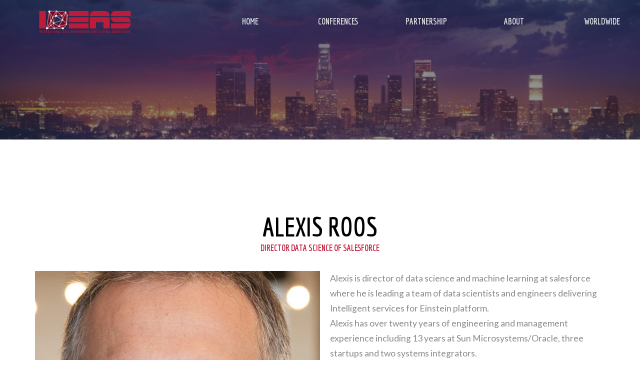

--- FILE ---
content_type: text/html; charset=UTF-8
request_url: https://www.joinideas.org/speaker/alexis-roos/
body_size: 13238
content:
<!DOCTYPE html>
<html lang="en-US">
    <head>
        <meta charset="UTF-8">
        <meta http-equiv="X-UA-Compatible" content="IE=edge">
        <meta name="viewport" content="width=device-width, initial-scale=1, maximum-scale=1">
        <link rel="profile" href="">
        <link rel="pingback" href="https://www.joinideas.org/xmlrpc.php">
        <title>Alexis Roos &#8211; IDEAS</title>
<meta name='robots' content='max-image-preview:large' />
	<style>img:is([sizes="auto" i], [sizes^="auto," i]) { contain-intrinsic-size: 3000px 1500px }</style>
	<link rel='dns-prefetch' href='//js.hs-scripts.com' />
<link rel='dns-prefetch' href='//fonts.googleapis.com' />
<link rel="alternate" type="application/rss+xml" title="IDEAS &raquo; Feed" href="https://www.joinideas.org/feed/" />
<link rel="alternate" type="application/rss+xml" title="IDEAS &raquo; Comments Feed" href="https://www.joinideas.org/comments/feed/" />
<script type="text/javascript">
/* <![CDATA[ */
window._wpemojiSettings = {"baseUrl":"https:\/\/s.w.org\/images\/core\/emoji\/16.0.1\/72x72\/","ext":".png","svgUrl":"https:\/\/s.w.org\/images\/core\/emoji\/16.0.1\/svg\/","svgExt":".svg","source":{"concatemoji":"https:\/\/www.joinideas.org\/wp-includes\/js\/wp-emoji-release.min.js?ver=6.8.3"}};
/*! This file is auto-generated */
!function(s,n){var o,i,e;function c(e){try{var t={supportTests:e,timestamp:(new Date).valueOf()};sessionStorage.setItem(o,JSON.stringify(t))}catch(e){}}function p(e,t,n){e.clearRect(0,0,e.canvas.width,e.canvas.height),e.fillText(t,0,0);var t=new Uint32Array(e.getImageData(0,0,e.canvas.width,e.canvas.height).data),a=(e.clearRect(0,0,e.canvas.width,e.canvas.height),e.fillText(n,0,0),new Uint32Array(e.getImageData(0,0,e.canvas.width,e.canvas.height).data));return t.every(function(e,t){return e===a[t]})}function u(e,t){e.clearRect(0,0,e.canvas.width,e.canvas.height),e.fillText(t,0,0);for(var n=e.getImageData(16,16,1,1),a=0;a<n.data.length;a++)if(0!==n.data[a])return!1;return!0}function f(e,t,n,a){switch(t){case"flag":return n(e,"\ud83c\udff3\ufe0f\u200d\u26a7\ufe0f","\ud83c\udff3\ufe0f\u200b\u26a7\ufe0f")?!1:!n(e,"\ud83c\udde8\ud83c\uddf6","\ud83c\udde8\u200b\ud83c\uddf6")&&!n(e,"\ud83c\udff4\udb40\udc67\udb40\udc62\udb40\udc65\udb40\udc6e\udb40\udc67\udb40\udc7f","\ud83c\udff4\u200b\udb40\udc67\u200b\udb40\udc62\u200b\udb40\udc65\u200b\udb40\udc6e\u200b\udb40\udc67\u200b\udb40\udc7f");case"emoji":return!a(e,"\ud83e\udedf")}return!1}function g(e,t,n,a){var r="undefined"!=typeof WorkerGlobalScope&&self instanceof WorkerGlobalScope?new OffscreenCanvas(300,150):s.createElement("canvas"),o=r.getContext("2d",{willReadFrequently:!0}),i=(o.textBaseline="top",o.font="600 32px Arial",{});return e.forEach(function(e){i[e]=t(o,e,n,a)}),i}function t(e){var t=s.createElement("script");t.src=e,t.defer=!0,s.head.appendChild(t)}"undefined"!=typeof Promise&&(o="wpEmojiSettingsSupports",i=["flag","emoji"],n.supports={everything:!0,everythingExceptFlag:!0},e=new Promise(function(e){s.addEventListener("DOMContentLoaded",e,{once:!0})}),new Promise(function(t){var n=function(){try{var e=JSON.parse(sessionStorage.getItem(o));if("object"==typeof e&&"number"==typeof e.timestamp&&(new Date).valueOf()<e.timestamp+604800&&"object"==typeof e.supportTests)return e.supportTests}catch(e){}return null}();if(!n){if("undefined"!=typeof Worker&&"undefined"!=typeof OffscreenCanvas&&"undefined"!=typeof URL&&URL.createObjectURL&&"undefined"!=typeof Blob)try{var e="postMessage("+g.toString()+"("+[JSON.stringify(i),f.toString(),p.toString(),u.toString()].join(",")+"));",a=new Blob([e],{type:"text/javascript"}),r=new Worker(URL.createObjectURL(a),{name:"wpTestEmojiSupports"});return void(r.onmessage=function(e){c(n=e.data),r.terminate(),t(n)})}catch(e){}c(n=g(i,f,p,u))}t(n)}).then(function(e){for(var t in e)n.supports[t]=e[t],n.supports.everything=n.supports.everything&&n.supports[t],"flag"!==t&&(n.supports.everythingExceptFlag=n.supports.everythingExceptFlag&&n.supports[t]);n.supports.everythingExceptFlag=n.supports.everythingExceptFlag&&!n.supports.flag,n.DOMReady=!1,n.readyCallback=function(){n.DOMReady=!0}}).then(function(){return e}).then(function(){var e;n.supports.everything||(n.readyCallback(),(e=n.source||{}).concatemoji?t(e.concatemoji):e.wpemoji&&e.twemoji&&(t(e.twemoji),t(e.wpemoji)))}))}((window,document),window._wpemojiSettings);
/* ]]> */
</script>
<style id='wp-emoji-styles-inline-css' type='text/css'>

	img.wp-smiley, img.emoji {
		display: inline !important;
		border: none !important;
		box-shadow: none !important;
		height: 1em !important;
		width: 1em !important;
		margin: 0 0.07em !important;
		vertical-align: -0.1em !important;
		background: none !important;
		padding: 0 !important;
	}
</style>
<link rel='stylesheet' id='wp-block-library-css' href='https://www.joinideas.org/wp-includes/css/dist/block-library/style.min.css?ver=6.8.3' type='text/css' media='all' />
<style id='classic-theme-styles-inline-css' type='text/css'>
/*! This file is auto-generated */
.wp-block-button__link{color:#fff;background-color:#32373c;border-radius:9999px;box-shadow:none;text-decoration:none;padding:calc(.667em + 2px) calc(1.333em + 2px);font-size:1.125em}.wp-block-file__button{background:#32373c;color:#fff;text-decoration:none}
</style>
<link rel='stylesheet' id='wc-blocks-vendors-style-css' href='https://www.joinideas.org/wp-content/plugins/woo-gutenberg-products-block/build/wc-blocks-vendors-style.css?ver=11.0.0' type='text/css' media='all' />
<link rel='stylesheet' id='wc-all-blocks-style-css' href='https://www.joinideas.org/wp-content/plugins/woo-gutenberg-products-block/build/wc-all-blocks-style.css?ver=11.0.0' type='text/css' media='all' />
<style id='global-styles-inline-css' type='text/css'>
:root{--wp--preset--aspect-ratio--square: 1;--wp--preset--aspect-ratio--4-3: 4/3;--wp--preset--aspect-ratio--3-4: 3/4;--wp--preset--aspect-ratio--3-2: 3/2;--wp--preset--aspect-ratio--2-3: 2/3;--wp--preset--aspect-ratio--16-9: 16/9;--wp--preset--aspect-ratio--9-16: 9/16;--wp--preset--color--black: #000000;--wp--preset--color--cyan-bluish-gray: #abb8c3;--wp--preset--color--white: #ffffff;--wp--preset--color--pale-pink: #f78da7;--wp--preset--color--vivid-red: #cf2e2e;--wp--preset--color--luminous-vivid-orange: #ff6900;--wp--preset--color--luminous-vivid-amber: #fcb900;--wp--preset--color--light-green-cyan: #7bdcb5;--wp--preset--color--vivid-green-cyan: #00d084;--wp--preset--color--pale-cyan-blue: #8ed1fc;--wp--preset--color--vivid-cyan-blue: #0693e3;--wp--preset--color--vivid-purple: #9b51e0;--wp--preset--gradient--vivid-cyan-blue-to-vivid-purple: linear-gradient(135deg,rgba(6,147,227,1) 0%,rgb(155,81,224) 100%);--wp--preset--gradient--light-green-cyan-to-vivid-green-cyan: linear-gradient(135deg,rgb(122,220,180) 0%,rgb(0,208,130) 100%);--wp--preset--gradient--luminous-vivid-amber-to-luminous-vivid-orange: linear-gradient(135deg,rgba(252,185,0,1) 0%,rgba(255,105,0,1) 100%);--wp--preset--gradient--luminous-vivid-orange-to-vivid-red: linear-gradient(135deg,rgba(255,105,0,1) 0%,rgb(207,46,46) 100%);--wp--preset--gradient--very-light-gray-to-cyan-bluish-gray: linear-gradient(135deg,rgb(238,238,238) 0%,rgb(169,184,195) 100%);--wp--preset--gradient--cool-to-warm-spectrum: linear-gradient(135deg,rgb(74,234,220) 0%,rgb(151,120,209) 20%,rgb(207,42,186) 40%,rgb(238,44,130) 60%,rgb(251,105,98) 80%,rgb(254,248,76) 100%);--wp--preset--gradient--blush-light-purple: linear-gradient(135deg,rgb(255,206,236) 0%,rgb(152,150,240) 100%);--wp--preset--gradient--blush-bordeaux: linear-gradient(135deg,rgb(254,205,165) 0%,rgb(254,45,45) 50%,rgb(107,0,62) 100%);--wp--preset--gradient--luminous-dusk: linear-gradient(135deg,rgb(255,203,112) 0%,rgb(199,81,192) 50%,rgb(65,88,208) 100%);--wp--preset--gradient--pale-ocean: linear-gradient(135deg,rgb(255,245,203) 0%,rgb(182,227,212) 50%,rgb(51,167,181) 100%);--wp--preset--gradient--electric-grass: linear-gradient(135deg,rgb(202,248,128) 0%,rgb(113,206,126) 100%);--wp--preset--gradient--midnight: linear-gradient(135deg,rgb(2,3,129) 0%,rgb(40,116,252) 100%);--wp--preset--font-size--small: 13px;--wp--preset--font-size--medium: 20px;--wp--preset--font-size--large: 36px;--wp--preset--font-size--x-large: 42px;--wp--preset--spacing--20: 0.44rem;--wp--preset--spacing--30: 0.67rem;--wp--preset--spacing--40: 1rem;--wp--preset--spacing--50: 1.5rem;--wp--preset--spacing--60: 2.25rem;--wp--preset--spacing--70: 3.38rem;--wp--preset--spacing--80: 5.06rem;--wp--preset--shadow--natural: 6px 6px 9px rgba(0, 0, 0, 0.2);--wp--preset--shadow--deep: 12px 12px 50px rgba(0, 0, 0, 0.4);--wp--preset--shadow--sharp: 6px 6px 0px rgba(0, 0, 0, 0.2);--wp--preset--shadow--outlined: 6px 6px 0px -3px rgba(255, 255, 255, 1), 6px 6px rgba(0, 0, 0, 1);--wp--preset--shadow--crisp: 6px 6px 0px rgba(0, 0, 0, 1);}:where(.is-layout-flex){gap: 0.5em;}:where(.is-layout-grid){gap: 0.5em;}body .is-layout-flex{display: flex;}.is-layout-flex{flex-wrap: wrap;align-items: center;}.is-layout-flex > :is(*, div){margin: 0;}body .is-layout-grid{display: grid;}.is-layout-grid > :is(*, div){margin: 0;}:where(.wp-block-columns.is-layout-flex){gap: 2em;}:where(.wp-block-columns.is-layout-grid){gap: 2em;}:where(.wp-block-post-template.is-layout-flex){gap: 1.25em;}:where(.wp-block-post-template.is-layout-grid){gap: 1.25em;}.has-black-color{color: var(--wp--preset--color--black) !important;}.has-cyan-bluish-gray-color{color: var(--wp--preset--color--cyan-bluish-gray) !important;}.has-white-color{color: var(--wp--preset--color--white) !important;}.has-pale-pink-color{color: var(--wp--preset--color--pale-pink) !important;}.has-vivid-red-color{color: var(--wp--preset--color--vivid-red) !important;}.has-luminous-vivid-orange-color{color: var(--wp--preset--color--luminous-vivid-orange) !important;}.has-luminous-vivid-amber-color{color: var(--wp--preset--color--luminous-vivid-amber) !important;}.has-light-green-cyan-color{color: var(--wp--preset--color--light-green-cyan) !important;}.has-vivid-green-cyan-color{color: var(--wp--preset--color--vivid-green-cyan) !important;}.has-pale-cyan-blue-color{color: var(--wp--preset--color--pale-cyan-blue) !important;}.has-vivid-cyan-blue-color{color: var(--wp--preset--color--vivid-cyan-blue) !important;}.has-vivid-purple-color{color: var(--wp--preset--color--vivid-purple) !important;}.has-black-background-color{background-color: var(--wp--preset--color--black) !important;}.has-cyan-bluish-gray-background-color{background-color: var(--wp--preset--color--cyan-bluish-gray) !important;}.has-white-background-color{background-color: var(--wp--preset--color--white) !important;}.has-pale-pink-background-color{background-color: var(--wp--preset--color--pale-pink) !important;}.has-vivid-red-background-color{background-color: var(--wp--preset--color--vivid-red) !important;}.has-luminous-vivid-orange-background-color{background-color: var(--wp--preset--color--luminous-vivid-orange) !important;}.has-luminous-vivid-amber-background-color{background-color: var(--wp--preset--color--luminous-vivid-amber) !important;}.has-light-green-cyan-background-color{background-color: var(--wp--preset--color--light-green-cyan) !important;}.has-vivid-green-cyan-background-color{background-color: var(--wp--preset--color--vivid-green-cyan) !important;}.has-pale-cyan-blue-background-color{background-color: var(--wp--preset--color--pale-cyan-blue) !important;}.has-vivid-cyan-blue-background-color{background-color: var(--wp--preset--color--vivid-cyan-blue) !important;}.has-vivid-purple-background-color{background-color: var(--wp--preset--color--vivid-purple) !important;}.has-black-border-color{border-color: var(--wp--preset--color--black) !important;}.has-cyan-bluish-gray-border-color{border-color: var(--wp--preset--color--cyan-bluish-gray) !important;}.has-white-border-color{border-color: var(--wp--preset--color--white) !important;}.has-pale-pink-border-color{border-color: var(--wp--preset--color--pale-pink) !important;}.has-vivid-red-border-color{border-color: var(--wp--preset--color--vivid-red) !important;}.has-luminous-vivid-orange-border-color{border-color: var(--wp--preset--color--luminous-vivid-orange) !important;}.has-luminous-vivid-amber-border-color{border-color: var(--wp--preset--color--luminous-vivid-amber) !important;}.has-light-green-cyan-border-color{border-color: var(--wp--preset--color--light-green-cyan) !important;}.has-vivid-green-cyan-border-color{border-color: var(--wp--preset--color--vivid-green-cyan) !important;}.has-pale-cyan-blue-border-color{border-color: var(--wp--preset--color--pale-cyan-blue) !important;}.has-vivid-cyan-blue-border-color{border-color: var(--wp--preset--color--vivid-cyan-blue) !important;}.has-vivid-purple-border-color{border-color: var(--wp--preset--color--vivid-purple) !important;}.has-vivid-cyan-blue-to-vivid-purple-gradient-background{background: var(--wp--preset--gradient--vivid-cyan-blue-to-vivid-purple) !important;}.has-light-green-cyan-to-vivid-green-cyan-gradient-background{background: var(--wp--preset--gradient--light-green-cyan-to-vivid-green-cyan) !important;}.has-luminous-vivid-amber-to-luminous-vivid-orange-gradient-background{background: var(--wp--preset--gradient--luminous-vivid-amber-to-luminous-vivid-orange) !important;}.has-luminous-vivid-orange-to-vivid-red-gradient-background{background: var(--wp--preset--gradient--luminous-vivid-orange-to-vivid-red) !important;}.has-very-light-gray-to-cyan-bluish-gray-gradient-background{background: var(--wp--preset--gradient--very-light-gray-to-cyan-bluish-gray) !important;}.has-cool-to-warm-spectrum-gradient-background{background: var(--wp--preset--gradient--cool-to-warm-spectrum) !important;}.has-blush-light-purple-gradient-background{background: var(--wp--preset--gradient--blush-light-purple) !important;}.has-blush-bordeaux-gradient-background{background: var(--wp--preset--gradient--blush-bordeaux) !important;}.has-luminous-dusk-gradient-background{background: var(--wp--preset--gradient--luminous-dusk) !important;}.has-pale-ocean-gradient-background{background: var(--wp--preset--gradient--pale-ocean) !important;}.has-electric-grass-gradient-background{background: var(--wp--preset--gradient--electric-grass) !important;}.has-midnight-gradient-background{background: var(--wp--preset--gradient--midnight) !important;}.has-small-font-size{font-size: var(--wp--preset--font-size--small) !important;}.has-medium-font-size{font-size: var(--wp--preset--font-size--medium) !important;}.has-large-font-size{font-size: var(--wp--preset--font-size--large) !important;}.has-x-large-font-size{font-size: var(--wp--preset--font-size--x-large) !important;}
:where(.wp-block-post-template.is-layout-flex){gap: 1.25em;}:where(.wp-block-post-template.is-layout-grid){gap: 1.25em;}
:where(.wp-block-columns.is-layout-flex){gap: 2em;}:where(.wp-block-columns.is-layout-grid){gap: 2em;}
:root :where(.wp-block-pullquote){font-size: 1.5em;line-height: 1.6;}
</style>
<link rel='stylesheet' id='contact-form-7-css' href='https://www.joinideas.org/wp-content/plugins/contact-form-7/includes/css/styles.css?ver=5.7.7' type='text/css' media='all' />
<link rel='stylesheet' id='evnt-vc-extensions-css' href='https://www.joinideas.org/wp-content/plugins/evnt-vc-extensions/public/css/evnt-vc-extensions-public.css?ver=1.0.0' type='text/css' media='all' />
<link rel='stylesheet' id='fastgallery-vc-main-style-css' href='https://www.joinideas.org/wp-content/plugins/fastgallery_vc/assets/css/style.css?ver=6.8.3' type='text/css' media='all' />
<link rel='stylesheet' id='pmpro_frontend_base-css' href='https://www.joinideas.org/wp-content/plugins/paid-memberships-pro/css/frontend/base.css?ver=3.1.3' type='text/css' media='all' />
<link rel='stylesheet' id='pmpro_frontend_variation_1-css' href='https://www.joinideas.org/wp-content/plugins/paid-memberships-pro/css/frontend/variation_1.css?ver=3.1.3' type='text/css' media='all' />
<link rel='stylesheet' id='sow-social-media-buttons-atom-cb420edff0e8-css' href='https://www.joinideas.org/wp-content/uploads/siteorigin-widgets/sow-social-media-buttons-atom-cb420edff0e8.css?ver=6.8.3' type='text/css' media='all' />
<link rel='stylesheet' id='woocommerce-layout-css' href='https://www.joinideas.org/wp-content/plugins/woocommerce/assets/css/woocommerce-layout.css?ver=8.0.3' type='text/css' media='all' />
<link rel='stylesheet' id='woocommerce-smallscreen-css' href='https://www.joinideas.org/wp-content/plugins/woocommerce/assets/css/woocommerce-smallscreen.css?ver=8.0.3' type='text/css' media='only screen and (max-width: 768px)' />
<link rel='stylesheet' id='woocommerce-general-css' href='https://www.joinideas.org/wp-content/plugins/woocommerce/assets/css/woocommerce.css?ver=8.0.3' type='text/css' media='all' />
<style id='woocommerce-inline-inline-css' type='text/css'>
.woocommerce form .form-row .required { visibility: visible; }
</style>
<link rel='stylesheet' id='evnt-fonts-css' href='//fonts.googleapis.com/css?family=Lato%3A400%2C400italic%2C700%2C700italic%7CEconomica%3A700&#038;ver=1.0.0' type='text/css' media='all' />
<link rel='stylesheet' id='bootstrap-css' href='https://www.joinideas.org/wp-content/themes/evnt/css/bootstrap.min.css?ver=6.8.3' type='text/css' media='all' />
<link rel='stylesheet' id='superslides-css' href='https://www.joinideas.org/wp-content/themes/evnt/css/superslides.css?ver=6.8.3' type='text/css' media='all' />
<link rel='stylesheet' id='uber-google-maps-css' href='https://www.joinideas.org/wp-content/themes/evnt/css/uber-google-maps.css?ver=6.8.3' type='text/css' media='all' />
<link rel='stylesheet' id='webslidemenu-css' href='https://www.joinideas.org/wp-content/themes/evnt/css/webslidemenu.css?ver=6.8.3' type='text/css' media='all' />
<link rel='stylesheet' id='lightgallery-css' href='https://www.joinideas.org/wp-content/themes/evnt/css/lightgallery.css?ver=6.8.3' type='text/css' media='all' />
<link rel='stylesheet' id='fontawesome-css' href='https://www.joinideas.org/wp-content/themes/evnt/css/font-awesome.min.css?ver=6.8.3' type='text/css' media='all' />
<link rel='stylesheet' id='evnt-style-css' href='https://www.joinideas.org/wp-content/themes/evnt-child/style.css?ver=6.8.3' type='text/css' media='all' />
<link rel='stylesheet' id='google_fonts-css' href='//fonts.googleapis.com/css?family=Lato:400,700|Montserrat:700' type='text/css' media='all' />
<style id='akismet-widget-style-inline-css' type='text/css'>

			.a-stats {
				--akismet-color-mid-green: #357b49;
				--akismet-color-white: #fff;
				--akismet-color-light-grey: #f6f7f7;

				max-width: 350px;
				width: auto;
			}

			.a-stats * {
				all: unset;
				box-sizing: border-box;
			}

			.a-stats strong {
				font-weight: 600;
			}

			.a-stats a.a-stats__link,
			.a-stats a.a-stats__link:visited,
			.a-stats a.a-stats__link:active {
				background: var(--akismet-color-mid-green);
				border: none;
				box-shadow: none;
				border-radius: 8px;
				color: var(--akismet-color-white);
				cursor: pointer;
				display: block;
				font-family: -apple-system, BlinkMacSystemFont, 'Segoe UI', 'Roboto', 'Oxygen-Sans', 'Ubuntu', 'Cantarell', 'Helvetica Neue', sans-serif;
				font-weight: 500;
				padding: 12px;
				text-align: center;
				text-decoration: none;
				transition: all 0.2s ease;
			}

			/* Extra specificity to deal with TwentyTwentyOne focus style */
			.widget .a-stats a.a-stats__link:focus {
				background: var(--akismet-color-mid-green);
				color: var(--akismet-color-white);
				text-decoration: none;
			}

			.a-stats a.a-stats__link:hover {
				filter: brightness(110%);
				box-shadow: 0 4px 12px rgba(0, 0, 0, 0.06), 0 0 2px rgba(0, 0, 0, 0.16);
			}

			.a-stats .count {
				color: var(--akismet-color-white);
				display: block;
				font-size: 1.5em;
				line-height: 1.4;
				padding: 0 13px;
				white-space: nowrap;
			}
		
</style>
<script type="text/javascript" src="https://www.joinideas.org/wp-includes/js/jquery/jquery.min.js?ver=3.7.1" id="jquery-core-js"></script>
<script type="text/javascript" src="https://www.joinideas.org/wp-includes/js/jquery/jquery-migrate.min.js?ver=3.4.1" id="jquery-migrate-js"></script>
<script type="text/javascript" src="https://www.joinideas.org/wp-content/plugins/evnt-vc-extensions/public/js/evnt-vc-extensions-public.js?ver=1.0.0" id="evnt-vc-extensions-js"></script>
<script type="text/javascript" src="https://www.joinideas.org/wp-content/plugins/woocommerce/assets/js/jquery-blockui/jquery.blockUI.min.js?ver=2.7.0-wc.8.0.3" id="jquery-blockui-js"></script>
<script type="text/javascript" id="wc-add-to-cart-js-extra">
/* <![CDATA[ */
var wc_add_to_cart_params = {"ajax_url":"\/wp-admin\/admin-ajax.php","wc_ajax_url":"\/?wc-ajax=%%endpoint%%","i18n_view_cart":"View cart","cart_url":"https:\/\/www.joinideas.org\/cart\/","is_cart":"","cart_redirect_after_add":"no"};
/* ]]> */
</script>
<script type="text/javascript" src="https://www.joinideas.org/wp-content/plugins/woocommerce/assets/js/frontend/add-to-cart.min.js?ver=8.0.3" id="wc-add-to-cart-js"></script>
<script type="text/javascript" src="https://www.joinideas.org/wp-content/plugins/js_composer/assets/js/vendors/woocommerce-add-to-cart.js?ver=6.10.0" id="vc_woocommerce-add-to-cart-js-js"></script>
<script type="text/javascript" src="https://www.joinideas.org/wp-content/themes/evnt-child/js/menu_jquery5.js?ver=6.8.3" id="menu_jquery5-js"></script>
<link rel="https://api.w.org/" href="https://www.joinideas.org/wp-json/" /><link rel="EditURI" type="application/rsd+xml" title="RSD" href="https://www.joinideas.org/xmlrpc.php?rsd" />
<meta name="generator" content="WordPress 6.8.3" />
<meta name="generator" content="WooCommerce 8.0.3" />
<link rel="canonical" href="https://www.joinideas.org/speaker/alexis-roos/" />
<link rel='shortlink' href='https://www.joinideas.org/?p=5487' />
<link rel="alternate" title="oEmbed (JSON)" type="application/json+oembed" href="https://www.joinideas.org/wp-json/oembed/1.0/embed?url=https%3A%2F%2Fwww.joinideas.org%2Fspeaker%2Falexis-roos%2F" />
<link rel="alternate" title="oEmbed (XML)" type="text/xml+oembed" href="https://www.joinideas.org/wp-json/oembed/1.0/embed?url=https%3A%2F%2Fwww.joinideas.org%2Fspeaker%2Falexis-roos%2F&#038;format=xml" />

		<!-- GA Google Analytics @ https://m0n.co/ga -->
		<script async src="https://www.googletagmanager.com/gtag/js?id=UA-90459384-2"></script>
		<script>
			window.dataLayer = window.dataLayer || [];
			function gtag(){dataLayer.push(arguments);}
			gtag('js', new Date());
			gtag('config', 'UA-90459384-2', { 'optimize_id': 'OPT-MPTLSQT'});
		</script>

	<script src="https://www.googleoptimize.com/optimize.js?id=OPT-MPTLSQT"></script>
			<!-- DO NOT COPY THIS SNIPPET! Start of Page Analytics Tracking for HubSpot WordPress plugin v11.3.33-->
			<script class="hsq-set-content-id" data-content-id="blog-post">
				var _hsq = _hsq || [];
				_hsq.push(["setContentType", "blog-post"]);
			</script>
			<!-- DO NOT COPY THIS SNIPPET! End of Page Analytics Tracking for HubSpot WordPress plugin -->
			<style type="text/css" media="screen">.menu-item.hide_this_item{ display:none !important; }</style><style id="pmpro_colors">:root {
	--pmpro--color--base: #ffffff;
	--pmpro--color--contrast: #222222;
	--pmpro--color--accent: #0c3d54;
	--pmpro--color--accent--variation: hsl( 199,75%,28.5% );
	--pmpro--color--border--variation: hsl( 0,0%,91% );
}</style>    <style type="text/css">

        body {
            color: #888;
        }

        h1,
        .post-title a,
        .post-title a:hover {
            color: #000;
        }
        h2 {
            color: #000;
        }
        h3 {
            color: #000;
        }
        h4 {
            color: #000;
        }
        h5 {
            color: #000;
        }
        h6 {
            color: #000;
        }

                    #header #main-nav > li > a {
                height: 50px;
                line-height: 50px;
            }
            #logo a,
            #logo img { line-height: 30px; }
        
        #header,
        #header-background {
            background-color: #be1a39;
        }

        #header #main-nav li:hover ul {
            background-color: #12a0a9;    		
        }

        #header #main-nav ul li.current-menu-item a,
        #header #main-nav ul li a:hover {
            background-color: #109098;
        }

        h2::after,
        #reply-title::after,
        .btn-danger,
        .apply-with-facebook:hover,
        .apply-with-linkedin:hover,
        .apply-with-xing:hover,
        .work-experience .img-circle,
        .post .meta::after,
        .pagination > .active > a, .pagination > .active > span, .pagination > .active > a:hover, .pagination > .active > span:hover, .pagination > .active > a:focus, .pagination > .active > span:focus,
        #cjfm-modalbox-login-form h3, #cjfm-modalbox-register-form h3
        {
            background-color: #be1a39;
        }
        #content .sharedaddy ul li a,
        .cjfm-form .cjfm-btn,
        .popular .title {
            background-color: #be1a39 !important;
        }
        .counter,
        .apply-with-facebook,
        .apply-with-linkedin,
        .apply-with-xing{
            border-color: #be1a39;
        }
        .flexmenu.fm-sm .navicon:after {    		
            border-top-color: #be1a39;
        }
        a,
        .counter .description,
        .recent-blog-posts h5,
        .section-title h4,
        #title h4,
        .item-meta,
        .apply-with-facebook,
        .apply-with-linkedin,
        .apply-with-xing,
        h4.date,
        .meta i,
        .fa-stack,
        .pagination > li > a, .pagination > li > span,
        #loader i{
            color: #be1a39;
        }

        a:hover, a:active, a:focus {
            color: #e5405f;
        }
        .btn-danger:hover, .btn-danger:focus, .btn-danger:active, .btn-danger:active:hover, .btn-danger:active:focus {
            background-color: #e5405f;    		
        }
        .vc_btn3.vc_btn3-color-danger, .vc_btn3.vc_btn3-color-danger.vc_btn3-style-flat {
            background-color: #be1a39;

        }
        .vc_btn3.vc_btn3-color-danger.vc_btn3-style-flat:focus,
        .vc_btn3.vc_btn3-color-danger.vc_btn3-style-flat:hover,
        .vc_btn3.vc_btn3-color-danger:focus,
        .vc_btn3.vc_btn3-color-danger:hover {
            background-color: #e5405f !important;

        }

        #header #main-nav > li > a.cjfm-show-login-form,
        #header #main-nav > li > a.cjfm-show-register-form,
        #header #main-nav > li.user-nav > a {
            color: #08474b;
        }

        .color-alternative,
        .color-alternative a,
        .testimonials-carousel blockquote footer {
            color: #fff;
        }
        .color-alternative h1 {
            color: #fff;
        }
        .color-alternative h2 {
            color: #000;
        }
        .color-alternative h3 {
            color: #fff;
        }
        .color-alternative h4 {
            color: #be1a39;
        }
        .color-alternative h5,
        .color-alternative i.fa {
            color: #000;
        }
        .color-alternative h6 {
            color: #fff;
        }
        .color-alternative h2::after {
            background-color: #fff;
        }
    </style>
    <!--Evnt Main Color-->

    <style>
        .square {
            color: #be1a39;
        }
        .headings h6 {
            color: #be1a39; 
        }
        a {
            color: #be1a39;

        }
        .btn-primary {
            background: #be1a39;
        }
        address:before,
        .phone:before,
        .email:before {
            color: #be1a39;

        }
        ul.circles li span {
            background: #be1a39;

        }
        .wsmenu > ul > li:hover {
            background: #be1a39;
        }
        #slider-content form {
            background: #be1a39;

        }
        ul#countdown li {
            background: #be1a39;

        }

        .service:hover .square:after {
            background: #be1a39;
        }
        .speaker-credits i.fa {
            border: 1px solid #be1a39;
        }
        .speakers1 .speaker .flipper .front h6 {
            color: #be1a39;
        }
        .speakers2 .speaker .back .content .title {
            color: #be1a39;
        }
        .speakers3 .row a:hover img {
            border: 5px solid #be1a39;
        }
        .speakers3 .row .info-box .content h6 {
            color: #be1a39;
        }
        .speakers3 .row .info-box footer ul li i {
            color: #be1a39;
        }
        .speakers4 .speaker .hover:before {
            background: #be1a39;
        }
        .speakers4 .speaker .content h6 {
            color: #be1a39;
        }
        .schedule1 .row a:hover img {
            border: 5px solid #be1a39;
        }
        .schedule1 .row .info-box footer ul li i {
            color: #be1a39;
        }
        .schedule2 .time:before,
        .schedule2 .venue:before {
            color: #be1a39;
        }
        .schedule2 .content-box .trigger {
            background: #be1a39;
        }
        .schedule2 .content-box h4 a:hover {
            color: #be1a39;
        }
        .schedule2 .content-box .speaker:before {
            color: #be1a39;
        }
        .schedule3 .table-bordered thead tr th:before {
            color: #be1a39;
        }
        .schedule3 .table-bordered tbody tr th:before {
            color: #be1a39;
        }
        .schedule3 .table-bordered tbody tr td.talk {
            background: #be1a39;

        }
        .schedule4 .day .date:before {
            color: #be1a39;

        }
        .schedule4 .day .row .date:before,
        .schedule4 .day .row .time:before,
        .schedule4 .day .row .subject:before,
        .schedule4 .day .row .speaker:before,
        .schedule4 .day .row .venue:before {
            color: #be1a39;

        }
        .schedule4 .day .row .subject a:hover {
            color: #be1a39;
        }
        .schedule4 .day .row .speaker a:hover {
            color: #be1a39;
        }
        .feature .text h6, .feature-mobile .text h6{
            color: #be1a39;
        }
        .prices1 .pricetable h6 {
            color: #be1a39;

        }
        .prices1 .pricetable .price sup,
        .prices1 .pricetable .price sub {
            color: #be1a39;

        }
        .prices1 .pricetable .discount {
            background: #be1a39;

        }
        .prices2 .pricetable h6 {
            color: #be1a39;

        }
        .prices2 .pricetable .price sup,
        .prices2 .pricetable .price sub {
            color: #be1a39;

        }
        .prices2 .pricetable .discount {
            background: #be1a39;

        }
        .prices3 .pricetable h6 {
            color: #be1a39;

        }
        .prices3 .pricetable .price {
            background: #be1a39;

        }
        .prices3 .pricetable .discount {
            background: #be1a39;

        }
        .prices4 .pricetable h6 {
            color: #be1a39;

        }
        .prices4 .pricetable .price {
            background: #be1a39;

        }
        .prices4 .pricetable .discount {
            background: #be1a39;

        }
        .prices5 .pricetable h6 {
            color: #be1a39;

        }
        .prices5 .pricetable .price {
            background: #be1a39;

        }
        .prices5 .pricetable .discount {
            background: #be1a39;

        }
        .nav-tabs li.active a,
        .nav-tabs li.active a:hover,
        .nav-tabs li.active a:focus {
            background: #be1a39;
            border-bottom: 1px solid #be1a39;

        }
        .sponsors1 ul li a:before {
            background: #be1a39;

        }
        .feature-box .fa {
            color: #be1a39;

        }
        .gallery a:before {
            background: #be1a39;

        }
        .counter .number {
            border: 5px solid #be1a39;
        }
        .progress-bar {
            background: #be1a39;
        }
        .woocommerce #respond input#submit,
        .woocommerce a.button,
        .woocommerce button.button,
        .woocommerce input.button {
            background: #be1a39;
        }
        .woocommerce span.onsale {
            line-height: 2.8em;
            background: #be1a39;
        }
        .woocommerce-message,
        .woocommerce-info {
            border-top-color: #be1a39;
        }
        .woocommerce .woocommerce-info:before {
            color: #be1a39;
        }
        .woocommerce-MyAccount-navigation ul li a:before {
            color: #be1a39;
        }
        .post .image span {
            background: #be1a39;
        }
        .post .image:before {
            background: #be1a39;
        }
        .post .meta {
            color: #be1a39;
        }
        .post.featured:after {
            background: #be1a39;
        }
        #single-post .author h6 {
            color: #be1a39;
        }
        #prefooter ul li a:before {
            color: #be1a39;
        }
        #prefooter .widget.widget_address_widget a {
            color: #be1a39;
        }
        .footer ul li a:before {
            color: #be1a39;
        }
        .widget_search input.search-submit{
            background: #be1a39;

        }

        /*hover*/
        a:hover {
            color:  #e5405f;
        }

        .btn-primary:hover {
            background:  #e5405f;
            color: #fff; 
        }
        .woocommerce #respond input#submit:hover,
        .woocommerce a.button:hover,
        .woocommerce button.button:hover,
        .woocommerce input.button:hover {
            background:  #e5405f;
        }
        .widget_search input.search-submit:hover {
            background:  #e5405f;
        }


    </style>


    	<noscript><style>.woocommerce-product-gallery{ opacity: 1 !important; }</style></noscript>
	<meta name="generator" content="Powered by WPBakery Page Builder - drag and drop page builder for WordPress."/>
<!-- Custom CSS -->
<style>
/*#menu-menu-main>li:last-child {
  
  background-color: #be1a39;
  border: 2px solid white;
  border-radius: 5px;
}*/
//make the last menu button be red

/*#menu-menu-main>li:last-child:hover { 
  background-color: white;
  border: 2px solid #be1a39;
  color: black !important;
}
*/

/*#menu-menu-main>li:last-child a:hover { 
  color: black;
}
*/




#IRC-section {
    color:black;
}



/*
.wsmenu > ul > li ul li a {
  	display: inline-block; 
  	width:10rem;
}
*/
/*

.wsmenu > ul > li 
		displa5:inline-block;
	}
*/




@media only screen and (min-width: 1000px) {
	.wsmenu ul.wsmenu-submenu li ul{
        position:absolute;
        left:100%;
        top:0;
	}
  
  	.wsmenu-list > li > a {

		width:10rem;
	}
  
  .wsmenu-list{
	width:10rem;
}
  
  
}

@media only screen and (max-width:999px) {
	.wsmenu ul.wsmenu-submenu li ul{
        position:relative;
	}
  
  	.wsmenu > ul > li ul li a {
  		width:10rem;
	}
  
  	.wsmenu-submenu li li a{
		display: inline-block;
    }
  
  	.wsmenu ul li ul li {
      background-color:#e7e7e7 !important;
    }
  
  	

  
  

}
#nf-form-1-cont{		
	padding-right: 25px;

}
/*change the right padding of contact us field*/
</style>
<!-- Generated by https://wordpress.org/plugins/theme-junkie-custom-css/ -->
<link rel="icon" href="https://www.joinideas.org/wp-content/uploads/2017/06/cropped-Artboard-3-32x32.png" sizes="32x32" />
<link rel="icon" href="https://www.joinideas.org/wp-content/uploads/2017/06/cropped-Artboard-3-192x192.png" sizes="192x192" />
<link rel="apple-touch-icon" href="https://www.joinideas.org/wp-content/uploads/2017/06/cropped-Artboard-3-180x180.png" />
<meta name="msapplication-TileImage" content="https://www.joinideas.org/wp-content/uploads/2017/06/cropped-Artboard-3-270x270.png" />
<noscript><style> .wpb_animate_when_almost_visible { opacity: 1; }</style></noscript>    </head>
    <body class="pmpro-variation_1 wp-singular speaker-template-default single single-speaker postid-5487 wp-theme-evnt wp-child-theme-evnt-child theme-evnt pmpro-body-has-access woocommerce-no-js  wpb-js-composer js-comp-ver-6.10.0 vc_responsive">

        <div class="wsmenucontainer">
            <div class="overlapblackbg"></div>
            <div class="wsmobileheader">
                <a id="wsnavtoggle" class="animated-arrow"><span></span></a>
                <a class="smallogo">
                                            <img src="https://www.joinideas.org/wp-content/uploads/2017/06/Artboard-1-1-e1501549197766.png" alt="logo">
                                    </a>
            </div>
            <header class="topheader">
                <div class="header-image">
                    <img src="https://www.ideassn.org/wp-content/uploads/2017/06/cropped-o-LOS-ANGELES-facebook.jpg" alt="Header Image">
                </div>
                <div class="container">
                    <div class="row">
                        <div class="col-sm-12">
                            <div class=" bigmegamenu">
                                <div class="logo">
                                    <a href="https://www.joinideas.org/">
                                                                                    <img src="https://www.joinideas.org/wp-content/uploads/2017/06/Artboard-1-1-e1501549197766.png" alt="logo">
                                                                            </a>
                                </div>
                                <nav class="wsmenu">
                                    <ul id="menu-menu-main" class="mobile-sub wsmenu-list"><li id="menu-item-118" class="menu-item menu-item-type-post_type menu-item-object-page menu-item-home menu-item-118"><a href="https://www.joinideas.org/">Home</a></li>
<li id="menu-item-127" class="menu-item menu-item-type-custom menu-item-object-custom menu-item-has-children menu-item-127"><a href="#">Conferences</a>
<ul class="wsmenu-submenu">
	<li id="menu-item-16849" class="menu-item menu-item-type-custom menu-item-object-custom menu-item-has-children menu-item-16849"><a href="#">2023 Events</a>
	<ul class="wsmenu-submenu">
		<li id="menu-item-16850" class="menu-item menu-item-type-custom menu-item-object-custom menu-item-16850"><a href="https://ideassn.eventbrite.com">Online Events</a></li>
		<li id="menu-item-17203" class="menu-item menu-item-type-custom menu-item-object-custom menu-item-17203"><a href="https://www.eventbrite.com/e/web3-innovation-club-meetup-usc-tickets-679799778437?aff=ebdsoporgprofile">Web3 Meetup</a></li>
		<li id="menu-item-16916" class="menu-item menu-item-type-post_type menu-item-object-page menu-item-16916"><a href="https://www.joinideas.org/boston2023/">2023 Boston Web 3.0 Summit</a></li>
		<li id="menu-item-16933" class="menu-item menu-item-type-post_type menu-item-object-page menu-item-16933"><a href="https://www.joinideas.org/ai2023/">2023 IDEAS Global AI Conference</a></li>
		<li id="menu-item-16932" class="menu-item menu-item-type-post_type menu-item-object-page menu-item-16932"><a href="https://www.joinideas.org/blockchain2023/">2023 IDEAS Blockchain Leadership Connect</a></li>
		<li id="menu-item-17482" class="menu-item menu-item-type-post_type menu-item-object-page menu-item-17482"><a href="https://www.joinideas.org/2023-ideas-global-ai-webinar/">2023 IDEAS Global Conference (Virtual)</a></li>
	</ul>
</li>
	<li id="menu-item-16529" class="menu-item menu-item-type-custom menu-item-object-custom menu-item-has-children menu-item-16529"><a href="#">2022 Events</a>
	<ul class="wsmenu-submenu">
		<li id="menu-item-16528" class="menu-item menu-item-type-post_type menu-item-object-page menu-item-16528"><a href="https://www.joinideas.org/ai2022/">2022 IDEAS Global AI Conference</a></li>
	</ul>
</li>
	<li id="menu-item-8586" class="menu-item menu-item-type-custom menu-item-object-custom menu-item-8586"><a href="https://ideassn.eventbrite.com">2021 Online Events</a></li>
	<li id="menu-item-8870" class="menu-item menu-item-type-custom menu-item-object-custom menu-item-has-children menu-item-8870"><a href="#">2020 Events</a>
	<ul class="wsmenu-submenu">
		<li id="menu-item-8871" class="menu-item menu-item-type-custom menu-item-object-custom menu-item-8871"><a href="/ai2020">Global AI Conference</a></li>
	</ul>
</li>
	<li id="menu-item-6846" class="menu-item menu-item-type-custom menu-item-object-custom menu-item-has-children menu-item-6846"><a href="#">2019 Events</a>
	<ul class="wsmenu-submenu">
		<li id="menu-item-6850" class="menu-item menu-item-type-custom menu-item-object-custom menu-item-6850"><a href="/socal-2019">SoCal 2019</a></li>
		<li id="menu-item-7023" class="menu-item menu-item-type-custom menu-item-object-custom menu-item-has-children menu-item-7023"><a href="#">Other Cities</a>
		<ul class="wsmenu-submenu">
			<li id="menu-item-6847" class="menu-item menu-item-type-custom menu-item-object-custom menu-item-6847"><a href="/dallas-2019">Dallas 2019</a></li>
			<li id="menu-item-6848" class="menu-item menu-item-type-custom menu-item-object-custom menu-item-6848"><a href="/chicago-2019">Chicago 2019</a></li>
			<li id="menu-item-6849" class="menu-item menu-item-type-custom menu-item-object-custom menu-item-6849"><a href="/boston-2019">Boston 2019</a></li>
		</ul>
</li>
	</ul>
</li>
	<li id="menu-item-4941" class="menu-item menu-item-type-custom menu-item-object-custom menu-item-has-children menu-item-4941"><a href="#">2018 Events</a>
	<ul class="wsmenu-submenu">
		<li id="menu-item-4210" class="menu-item menu-item-type-custom menu-item-object-custom menu-item-4210"><a href="https://blockchainhackathon.io/">IDEAS Hackathon</a></li>
		<li id="menu-item-6864" class="menu-item menu-item-type-custom menu-item-object-custom menu-item-has-children menu-item-6864"><a href="#">Southern California</a>
		<ul class="wsmenu-submenu">
			<li id="menu-item-3279" class="menu-item menu-item-type-post_type menu-item-object-page menu-item-3279"><a href="https://www.joinideas.org/socal-2018/">SoCal AI &#038; Data Science Conferences 2018</a></li>
			<li id="menu-item-5187" class="menu-item menu-item-type-post_type menu-item-object-page menu-item-5187"><a href="https://www.joinideas.org/socal-2018/leadership/">SoCal Blockchain Leadership Connect 2018</a></li>
			<li id="menu-item-4126" class="menu-item menu-item-type-post_type menu-item-object-page menu-item-4126"><a href="https://www.joinideas.org/g25t/">Global Media Blockchain Summit 18 (G25T)</a></li>
		</ul>
</li>
		<li id="menu-item-6866" class="menu-item menu-item-type-custom menu-item-object-custom menu-item-has-children menu-item-6866"><a href="#">Chicago</a>
		<ul class="wsmenu-submenu">
			<li id="menu-item-4660" class="menu-item menu-item-type-post_type menu-item-object-page menu-item-4660"><a href="https://www.joinideas.org/chicago-blockchain-week/">Chicago Blockchain Week 18</a></li>
			<li id="menu-item-5190" class="menu-item menu-item-type-post_type menu-item-object-page menu-item-5190"><a href="https://www.joinideas.org/chicago-blockchain-week/leadership/">Chicago Blockchain Leadership Connect 2018</a></li>
			<li id="menu-item-2947" class="menu-item menu-item-type-post_type menu-item-object-page menu-item-2947"><a href="https://www.joinideas.org/chicago-2018/">Chicago Data Science Conference</a></li>
			<li id="menu-item-4064" class="menu-item menu-item-type-post_type menu-item-object-page menu-item-4064"><a href="https://www.joinideas.org/chicago-2018/blockchain-meetup/">Chicago Blockchain Meetup</a></li>
		</ul>
</li>
		<li id="menu-item-6865" class="menu-item menu-item-type-custom menu-item-object-custom menu-item-has-children menu-item-6865"><a href="#">East Coast</a>
		<ul class="wsmenu-submenu">
			<li id="menu-item-3538" class="menu-item menu-item-type-post_type menu-item-object-page menu-item-3538"><a href="https://www.joinideas.org/newyork-2018/">New York 2018</a></li>
			<li id="menu-item-2771" class="menu-item menu-item-type-custom menu-item-object-custom menu-item-2771"><a href="/boston-2018/">Harvard 2018</a></li>
			<li id="menu-item-3059" class="menu-item menu-item-type-post_type menu-item-object-page menu-item-3059"><a href="https://www.joinideas.org/boston-2018/blockchainfest/">MIT 2018</a></li>
		</ul>
</li>
		<li id="menu-item-2499" class="menu-item menu-item-type-post_type menu-item-object-page menu-item-2499"><a href="https://www.joinideas.org/dallas-2018/">Dallas 2018</a></li>
	</ul>
</li>
	<li id="menu-item-4937" class="menu-item menu-item-type-custom menu-item-object-custom menu-item-has-children menu-item-4937"><a href="#">2017 Events</a>
	<ul class="wsmenu-submenu">
		<li id="menu-item-126" class="menu-item menu-item-type-post_type menu-item-object-page menu-item-126"><a href="https://www.joinideas.org/socal-2017/">SoCal 2017</a></li>
		<li id="menu-item-128" class="menu-item menu-item-type-custom menu-item-object-custom menu-item-128"><a href="/chicago-2017/">Chicago 2017</a></li>
		<li id="menu-item-203" class="menu-item menu-item-type-custom menu-item-object-custom menu-item-203"><a href="/dallas-2017/">Dallas 2017</a></li>
	</ul>
</li>
	<li id="menu-item-4940" class="menu-item menu-item-type-custom menu-item-object-custom menu-item-has-children menu-item-4940"><a href="#">2016 Events</a>
	<ul class="wsmenu-submenu">
		<li id="menu-item-475" class="menu-item menu-item-type-custom menu-item-object-custom menu-item-475"><a href="/socal-2016/">SoCal 2016</a></li>
	</ul>
</li>
</ul>
</li>
<li id="menu-item-131" class="menu-item menu-item-type-custom menu-item-object-custom menu-item-131"><a href="/#main-front-page-partnership">Partnership</a></li>
<li id="menu-item-211" class="menu-item menu-item-type-custom menu-item-object-custom menu-item-211"><a href="/#main-front-page-about">About</a></li>
<li id="menu-item-7719" class="menu-item menu-item-type-custom menu-item-object-custom menu-item-has-children menu-item-7719"><a href="#">Worldwide</a>
<ul class="wsmenu-submenu">
	<li id="menu-item-7710" class="menu-item menu-item-type-post_type menu-item-object-page menu-item-7710"><a href="https://www.joinideas.org/worldwide/chicago/">Chicago</a></li>
	<li id="menu-item-7711" class="menu-item menu-item-type-post_type menu-item-object-page menu-item-7711"><a href="https://www.joinideas.org/worldwide/socal/">SouthernCalifornia</a></li>
	<li id="menu-item-7712" class="menu-item menu-item-type-post_type menu-item-object-page menu-item-7712"><a href="https://www.joinideas.org/worldwide/newyork/">New York</a></li>
	<li id="menu-item-7713" class="menu-item menu-item-type-post_type menu-item-object-page menu-item-7713"><a href="https://www.joinideas.org/worldwide/dallas/">Dallas</a></li>
	<li id="menu-item-7714" class="menu-item menu-item-type-post_type menu-item-object-page menu-item-7714"><a href="https://www.joinideas.org/worldwide/boston/">Boston</a></li>
	<li id="menu-item-16934" class="menu-item menu-item-type-custom menu-item-object-custom menu-item-16934"><a href="https://zh-cn.joinideas.org/">Asia Pacific</a></li>
</ul>
</li>
<li id="menu-item-7735" class="menu-item menu-item-type-custom menu-item-object-custom menu-item-has-children menu-item-7735"><a href="#">Service</a>
<ul class="wsmenu-submenu">
	<li id="menu-item-17338" class="menu-item menu-item-type-post_type menu-item-object-page menu-item-17338"><a href="https://www.joinideas.org/service/daoapp/">IDEAS DAO APP</a></li>
	<li id="menu-item-8583" class="menu-item menu-item-type-custom menu-item-object-custom menu-item-8583"><a href="/product-category/training/">Training</a></li>
	<li id="menu-item-7733" class="menu-item menu-item-type-post_type menu-item-object-page menu-item-7733"><a href="https://www.joinideas.org/service/certificate/">Certificate</a></li>
	<li id="menu-item-7734" class="menu-item menu-item-type-post_type menu-item-object-page menu-item-7734"><a href="https://www.joinideas.org/service/fellowship/">Fellowship</a></li>
	<li id="menu-item-7818" class="menu-item menu-item-type-post_type menu-item-object-page menu-item-7818"><a href="https://www.joinideas.org/service/consulting/">Consulting</a></li>
</ul>
</li>
<li id="menu-item-7732" class="menu-item menu-item-type-post_type menu-item-object-page current_page_parent menu-item-7732"><a href="https://www.joinideas.org/service/blog/">Blog</a></li>
</ul>                                </nav> <!--.main -->
                            </div>
                        </div>
                    </div>
                </div>
            </header>


<section id="content speaker">
    <div class="container content-speaker">

                <div class="row">
            <div class="col-sm-12">
                
                                        
                        <div class="section-title headings text-center">


                            <h1> Alexis Roos                            </h1>


                            <h6>
                                Director Data Science of Salesforce                            </h6>
                        </div>


                        <!--<div class="col-sm-7 post-thumb large-thumbnail">-->
                        <img width="741" height="741" src="https://www.joinideas.org/wp-content/uploads/2018/08/Alexis-Roos-e1539705380181.jpg" class="speaker-photo wp-post-image" alt="" decoding="async" fetchpriority="high" srcset="https://www.joinideas.org/wp-content/uploads/2018/08/Alexis-Roos-e1539705380181.jpg 741w, https://www.joinideas.org/wp-content/uploads/2018/08/Alexis-Roos-e1539705380181-150x150.jpg 150w, https://www.joinideas.org/wp-content/uploads/2018/08/Alexis-Roos-e1539705380181-300x300.jpg 300w, https://www.joinideas.org/wp-content/uploads/2018/08/Alexis-Roos-e1539705380181-140x140.jpg 140w, https://www.joinideas.org/wp-content/uploads/2018/08/Alexis-Roos-e1539705380181-500x500.jpg 500w, https://www.joinideas.org/wp-content/uploads/2018/08/Alexis-Roos-e1539705380181-45x45.jpg 45w, https://www.joinideas.org/wp-content/uploads/2018/08/Alexis-Roos-e1539705380181-600x600.jpg 600w, https://www.joinideas.org/wp-content/uploads/2018/08/Alexis-Roos-e1539705380181-100x100.jpg 100w" sizes="(max-width: 741px) 100vw, 741px" />
                        <!--</div>-->

                        <div class="entry-content profile dd">
                            <div class="">
                                <p class="summary">
                                                                    </p>
                                <p>Alexis is director of data science and machine learning at salesforce where he is leading a team of data scientists and engineers delivering Intelligent services for Einstein platform.<br />
Alexis has over twenty years of engineering and management experience including 13 years at Sun Microsystems/Oracle, three startups and two systems integrators.<br />
For the last six years, Alexis has focused focusing on large scale (100s of TBs of data and billion records) data science and engineering using technologies including data engineering, entity resolution, distributed graph processing, machine learning, natural language processing and deep learning.<br />
Alexis started learning programming as a teenager, became an avid 68000 programmer and then pursued a Master&#8217;s Degree in CS with a focus on Cognitive Sciences when AI was about expert systems and has done countless trainings and learnings over the years.<br />
Alexis&#8217; speaking experience include couple dozens of conferences, meet-ups and panels in addition to trainings and two University courses on Big data.<br />
Alexis is also currently a mentor at thecamp (<a href="https://thecamp.fr/" target="_blank" rel="noopener noreferrer">https://thecamp.fr/</a>)</p>


                            </div>
                                        <div class="speaker-credits ">
                                    <div class="col-sm-12 text-center">
                                        <ul>
                                                            <li><a href="https://www.linkedin.com/in/alexisroos/"><i class="fa fa-lg fa-linkedin"></i></a></li>                                        </ul>
                                    </div>
                                </div>
        
                        </div>

    
                    
                
            </div>

            <div class="col-sm-12 relatedposts">
                <hr>
            </div>
        </div>

    </div>



</section>
<footer id="footer">        <div class=""></div>        <div id="prefooter">
            <div class="container">
                <div class="row">

                    <div class="col-sm-4"><aside id="address_widget-4" class="widget widget_address_widget"><h4>Contact Us</h4><p>If you are interested in learning more, feel free to email us.
</p><p><strong data-new-link="true"><a href="/cdn-cgi/l/email-protection" class="__cf_email__" data-cfemail="bad3d4dcd5faf0d5d3d4f3fefffbe994d5c8dd">[email&#160;protected]</a></strong><br><br><a href="/cdn-cgi/l/email-protection" class="__cf_email__" data-cfemail="2556554a4b564a57564d4c55656f4a4c4b6c616064760b4a5742">[email&#160;protected]</a><br><a href="/cdn-cgi/l/email-protection" class="__cf_email__" data-cfemail="44272b2a222136212a2721040e2b2d2a0d000105176a2b3623">[email&#160;protected]</a><br>
        <a href="/cdn-cgi/l/email-protection#a3"></a></p></aside></div>
                    <div class="col-sm-4"><aside id="sow-social-media-buttons-6" class="widget widget_sow-social-media-buttons"><div
			
			class="so-widget-sow-social-media-buttons so-widget-sow-social-media-buttons-atom-10dd904e06d0"
			
		>
<h4>Our Social Medias</h4>
<div class="social-media-button-container">
	
		<a 
		class="ow-button-hover sow-social-media-button-facebook-0 sow-social-media-button" title="IDEAS on Facebook" aria-label="IDEAS on Facebook" target="_blank" rel="noopener noreferrer" href="https://www.facebook.com/ideassn/" 		>
			<span>
								<span class="sow-icon-fontawesome sow-fab" data-sow-icon="&#xf39e;"
		 
		aria-hidden="true"></span>							</span>
		</a>
	
		<a 
		class="ow-button-hover sow-social-media-button-linkedin-0 sow-social-media-button" title="IDEAS on Linkedin" aria-label="IDEAS on Linkedin" target="_blank" rel="noopener noreferrer" href="https://www.linkedin.com/company/joinideas/" 		>
			<span>
								<span class="sow-icon-fontawesome sow-fab" data-sow-icon="&#xf0e1;"
		 
		aria-hidden="true"></span>							</span>
		</a>
	
		<a 
		class="ow-button-hover sow-social-media-button-youtube-0 sow-social-media-button" title="IDEAS on Youtube" aria-label="IDEAS on Youtube" target="_blank" rel="noopener noreferrer" href="https://www.youtube.com/channel/UCmHsFMZuAoVragN5sCQLnVw" 		>
			<span>
								<span class="sow-icon-fontawesome sow-fab" data-sow-icon="&#xf167;"
		 
		aria-hidden="true"></span>							</span>
		</a>
	</div>
</div></aside><aside id="text-3" class="widget widget_text"><h4>Search HashTag</h4>			<div class="textwidget"><p class="p1">#IDEAS</p>
<p>#AI &amp; Data Science</p>
<p>#WEB3</p>
</div>
		</aside></div>
                    <div class="col-sm-4"><aside id="block-3" class="widget widget_block"><script data-cfasync="false" src="/cdn-cgi/scripts/5c5dd728/cloudflare-static/email-decode.min.js"></script><script charset="utf-8" type="text/javascript" src="//js.hsforms.net/forms/embed/v2.js"></script>
<script>
  hbspt.forms.create({
    region: "na1",
    portalId: "5759007",
    formId: "04a3a7f4-d0b2-4ea2-bf2d-de2ff538463f"
  });
</script></aside></div>
                    <div class="disabled"></div>
                </div>
            </div>
        </div>        <div class="credits">
            <div class="container text-center">
                <div class="row">
                    <div class="col-sm-12">© 2025 - 2026 IDEAS -  International Data Engineering And Science Association
(Nonprofit Organization)
IRC Section 501(c)(3)                                            </div>
                </div>
            </div>
        </div>
    
</footer>
</div>

<script type="speculationrules">
{"prefetch":[{"source":"document","where":{"and":[{"href_matches":"\/*"},{"not":{"href_matches":["\/wp-*.php","\/wp-admin\/*","\/wp-content\/uploads\/*","\/wp-content\/*","\/wp-content\/plugins\/*","\/wp-content\/themes\/evnt-child\/*","\/wp-content\/themes\/evnt\/*","\/*\\?(.+)"]}},{"not":{"selector_matches":"a[rel~=\"nofollow\"]"}},{"not":{"selector_matches":".no-prefetch, .no-prefetch a"}}]},"eagerness":"conservative"}]}
</script>
		<!-- Memberships powered by Paid Memberships Pro v3.1.3. -->
		<script type="text/javascript">
		(function () {
			var c = document.body.className;
			c = c.replace(/woocommerce-no-js/, 'woocommerce-js');
			document.body.className = c;
		})();
	</script>
	<link rel='stylesheet' id='sow-social-media-buttons-atom-10dd904e06d0-css' href='https://www.joinideas.org/wp-content/uploads/siteorigin-widgets/sow-social-media-buttons-atom-10dd904e06d0.css?ver=6.8.3' type='text/css' media='all' />
<link rel='stylesheet' id='siteorigin-widget-icon-font-fontawesome-css' href='https://www.joinideas.org/wp-content/plugins/so-widgets-bundle/icons/fontawesome/style.css?ver=6.8.3' type='text/css' media='all' />
<script type="text/javascript" src="https://www.joinideas.org/wp-content/plugins/contact-form-7/includes/swv/js/index.js?ver=5.7.7" id="swv-js"></script>
<script type="text/javascript" id="contact-form-7-js-extra">
/* <![CDATA[ */
var wpcf7 = {"api":{"root":"https:\/\/www.joinideas.org\/wp-json\/","namespace":"contact-form-7\/v1"}};
/* ]]> */
</script>
<script type="text/javascript" src="https://www.joinideas.org/wp-content/plugins/contact-form-7/includes/js/index.js?ver=5.7.7" id="contact-form-7-js"></script>
<script type="text/javascript" src="https://www.joinideas.org/wp-includes/js/imagesloaded.min.js?ver=5.0.0" id="imagesloaded-js"></script>
<script type="text/javascript" src="https://www.joinideas.org/wp-includes/js/masonry.min.js?ver=4.2.2" id="masonry-js"></script>
<script type="text/javascript" src="https://www.joinideas.org/wp-includes/js/jquery/jquery.masonry.min.js?ver=3.1.2b" id="jquery-masonry-js"></script>
<script type="text/javascript" id="leadin-script-loader-js-js-extra">
/* <![CDATA[ */
var leadin_wordpress = {"userRole":"visitor","pageType":"post","leadinPluginVersion":"11.3.33"};
/* ]]> */
</script>
<script type="text/javascript" src="https://js.hs-scripts.com/5759007.js?integration=WordPress&amp;ver=11.3.33" id="leadin-script-loader-js-js"></script>
<script type="text/javascript" src="https://www.joinideas.org/wp-content/plugins/woocommerce/assets/js/js-cookie/js.cookie.min.js?ver=2.1.4-wc.8.0.3" id="js-cookie-js"></script>
<script type="text/javascript" id="woocommerce-js-extra">
/* <![CDATA[ */
var woocommerce_params = {"ajax_url":"\/wp-admin\/admin-ajax.php","wc_ajax_url":"\/?wc-ajax=%%endpoint%%"};
/* ]]> */
</script>
<script type="text/javascript" src="https://www.joinideas.org/wp-content/plugins/woocommerce/assets/js/frontend/woocommerce.min.js?ver=8.0.3" id="woocommerce-js"></script>
<script type="text/javascript" src="https://www.joinideas.org/wp-content/themes/evnt/js/bootstrap.min.js?ver=1.0" id="bootstrap-js"></script>
<script type="text/javascript" src="https://www.joinideas.org/wp-content/themes/evnt/js/superslides.min.js?ver=1.0" id="superslides-js"></script>
<script type="text/javascript" src="https://www.joinideas.org/wp-content/themes/evnt/js/webslidemenu.js?ver=1.0" id="webslidemenu-js"></script>
<script type="text/javascript" src="https://www.joinideas.org/wp-content/themes/evnt/js/countdown.min.js?ver=1.0" id="countdown-js"></script>
<script type="text/javascript" src="https://www.joinideas.org/wp-content/themes/evnt/js/mason.min.js?ver=1.0" id="mason-js"></script>
<script type="text/javascript" src="https://www.joinideas.org/wp-content/themes/evnt/js/lightgallery.min.js?ver=1.0" id="lightgallery-js"></script>
<script type="text/javascript" src="https://www.joinideas.org/wp-content/themes/evnt/js/waypoints.min.js?ver=1.0" id="waypoints-js"></script>
<script type="text/javascript" src="https://www.joinideas.org/wp-content/themes/evnt/js/counterup.min.js?ver=1.0" id="counterup-js"></script>
<script type="text/javascript" src="https://www.joinideas.org/wp-content/themes/evnt/js/owl.carousel.min.js?ver=1.0" id="owl-carousel-js"></script>
<script type="text/javascript" src="https://www.joinideas.org/wp-content/themes/evnt/js/bootstrap-progressbar.min.js?ver=1.0" id="bootstrap-progressbar-js"></script>
<script type="text/javascript" src="https://www.joinideas.org/wp-content/themes/evnt/js/uber-google-maps.min.js?ver=1.0" id="uber-google-maps-js"></script>
<script type="text/javascript" src="https://www.joinideas.org/wp-content/themes/evnt/js/jquery.matchHeight.js?ver=1.0" id="matchHeight-js"></script>
<script type="text/javascript" src="https://www.joinideas.org/wp-content/themes/evnt/js/main.js?ver=1.0" id="main-js"></script>
</div>
<script defer src="https://static.cloudflareinsights.com/beacon.min.js/vcd15cbe7772f49c399c6a5babf22c1241717689176015" integrity="sha512-ZpsOmlRQV6y907TI0dKBHq9Md29nnaEIPlkf84rnaERnq6zvWvPUqr2ft8M1aS28oN72PdrCzSjY4U6VaAw1EQ==" data-cf-beacon='{"version":"2024.11.0","token":"8461c53a4d3340bf8a70ef4a4011bf8b","r":1,"server_timing":{"name":{"cfCacheStatus":true,"cfEdge":true,"cfExtPri":true,"cfL4":true,"cfOrigin":true,"cfSpeedBrain":true},"location_startswith":null}}' crossorigin="anonymous"></script>
</body>
</html>


--- FILE ---
content_type: text/html; charset=utf-8
request_url: https://www.google.com/recaptcha/enterprise/anchor?ar=1&k=6LdGZJsoAAAAAIwMJHRwqiAHA6A_6ZP6bTYpbgSX&co=aHR0cHM6Ly93d3cuam9pbmlkZWFzLm9yZzo0NDM.&hl=en&v=7gg7H51Q-naNfhmCP3_R47ho&size=invisible&badge=inline&anchor-ms=20000&execute-ms=30000&cb=g38vjpy2szt0
body_size: 48288
content:
<!DOCTYPE HTML><html dir="ltr" lang="en"><head><meta http-equiv="Content-Type" content="text/html; charset=UTF-8">
<meta http-equiv="X-UA-Compatible" content="IE=edge">
<title>reCAPTCHA</title>
<style type="text/css">
/* cyrillic-ext */
@font-face {
  font-family: 'Roboto';
  font-style: normal;
  font-weight: 400;
  font-stretch: 100%;
  src: url(//fonts.gstatic.com/s/roboto/v48/KFO7CnqEu92Fr1ME7kSn66aGLdTylUAMa3GUBHMdazTgWw.woff2) format('woff2');
  unicode-range: U+0460-052F, U+1C80-1C8A, U+20B4, U+2DE0-2DFF, U+A640-A69F, U+FE2E-FE2F;
}
/* cyrillic */
@font-face {
  font-family: 'Roboto';
  font-style: normal;
  font-weight: 400;
  font-stretch: 100%;
  src: url(//fonts.gstatic.com/s/roboto/v48/KFO7CnqEu92Fr1ME7kSn66aGLdTylUAMa3iUBHMdazTgWw.woff2) format('woff2');
  unicode-range: U+0301, U+0400-045F, U+0490-0491, U+04B0-04B1, U+2116;
}
/* greek-ext */
@font-face {
  font-family: 'Roboto';
  font-style: normal;
  font-weight: 400;
  font-stretch: 100%;
  src: url(//fonts.gstatic.com/s/roboto/v48/KFO7CnqEu92Fr1ME7kSn66aGLdTylUAMa3CUBHMdazTgWw.woff2) format('woff2');
  unicode-range: U+1F00-1FFF;
}
/* greek */
@font-face {
  font-family: 'Roboto';
  font-style: normal;
  font-weight: 400;
  font-stretch: 100%;
  src: url(//fonts.gstatic.com/s/roboto/v48/KFO7CnqEu92Fr1ME7kSn66aGLdTylUAMa3-UBHMdazTgWw.woff2) format('woff2');
  unicode-range: U+0370-0377, U+037A-037F, U+0384-038A, U+038C, U+038E-03A1, U+03A3-03FF;
}
/* math */
@font-face {
  font-family: 'Roboto';
  font-style: normal;
  font-weight: 400;
  font-stretch: 100%;
  src: url(//fonts.gstatic.com/s/roboto/v48/KFO7CnqEu92Fr1ME7kSn66aGLdTylUAMawCUBHMdazTgWw.woff2) format('woff2');
  unicode-range: U+0302-0303, U+0305, U+0307-0308, U+0310, U+0312, U+0315, U+031A, U+0326-0327, U+032C, U+032F-0330, U+0332-0333, U+0338, U+033A, U+0346, U+034D, U+0391-03A1, U+03A3-03A9, U+03B1-03C9, U+03D1, U+03D5-03D6, U+03F0-03F1, U+03F4-03F5, U+2016-2017, U+2034-2038, U+203C, U+2040, U+2043, U+2047, U+2050, U+2057, U+205F, U+2070-2071, U+2074-208E, U+2090-209C, U+20D0-20DC, U+20E1, U+20E5-20EF, U+2100-2112, U+2114-2115, U+2117-2121, U+2123-214F, U+2190, U+2192, U+2194-21AE, U+21B0-21E5, U+21F1-21F2, U+21F4-2211, U+2213-2214, U+2216-22FF, U+2308-230B, U+2310, U+2319, U+231C-2321, U+2336-237A, U+237C, U+2395, U+239B-23B7, U+23D0, U+23DC-23E1, U+2474-2475, U+25AF, U+25B3, U+25B7, U+25BD, U+25C1, U+25CA, U+25CC, U+25FB, U+266D-266F, U+27C0-27FF, U+2900-2AFF, U+2B0E-2B11, U+2B30-2B4C, U+2BFE, U+3030, U+FF5B, U+FF5D, U+1D400-1D7FF, U+1EE00-1EEFF;
}
/* symbols */
@font-face {
  font-family: 'Roboto';
  font-style: normal;
  font-weight: 400;
  font-stretch: 100%;
  src: url(//fonts.gstatic.com/s/roboto/v48/KFO7CnqEu92Fr1ME7kSn66aGLdTylUAMaxKUBHMdazTgWw.woff2) format('woff2');
  unicode-range: U+0001-000C, U+000E-001F, U+007F-009F, U+20DD-20E0, U+20E2-20E4, U+2150-218F, U+2190, U+2192, U+2194-2199, U+21AF, U+21E6-21F0, U+21F3, U+2218-2219, U+2299, U+22C4-22C6, U+2300-243F, U+2440-244A, U+2460-24FF, U+25A0-27BF, U+2800-28FF, U+2921-2922, U+2981, U+29BF, U+29EB, U+2B00-2BFF, U+4DC0-4DFF, U+FFF9-FFFB, U+10140-1018E, U+10190-1019C, U+101A0, U+101D0-101FD, U+102E0-102FB, U+10E60-10E7E, U+1D2C0-1D2D3, U+1D2E0-1D37F, U+1F000-1F0FF, U+1F100-1F1AD, U+1F1E6-1F1FF, U+1F30D-1F30F, U+1F315, U+1F31C, U+1F31E, U+1F320-1F32C, U+1F336, U+1F378, U+1F37D, U+1F382, U+1F393-1F39F, U+1F3A7-1F3A8, U+1F3AC-1F3AF, U+1F3C2, U+1F3C4-1F3C6, U+1F3CA-1F3CE, U+1F3D4-1F3E0, U+1F3ED, U+1F3F1-1F3F3, U+1F3F5-1F3F7, U+1F408, U+1F415, U+1F41F, U+1F426, U+1F43F, U+1F441-1F442, U+1F444, U+1F446-1F449, U+1F44C-1F44E, U+1F453, U+1F46A, U+1F47D, U+1F4A3, U+1F4B0, U+1F4B3, U+1F4B9, U+1F4BB, U+1F4BF, U+1F4C8-1F4CB, U+1F4D6, U+1F4DA, U+1F4DF, U+1F4E3-1F4E6, U+1F4EA-1F4ED, U+1F4F7, U+1F4F9-1F4FB, U+1F4FD-1F4FE, U+1F503, U+1F507-1F50B, U+1F50D, U+1F512-1F513, U+1F53E-1F54A, U+1F54F-1F5FA, U+1F610, U+1F650-1F67F, U+1F687, U+1F68D, U+1F691, U+1F694, U+1F698, U+1F6AD, U+1F6B2, U+1F6B9-1F6BA, U+1F6BC, U+1F6C6-1F6CF, U+1F6D3-1F6D7, U+1F6E0-1F6EA, U+1F6F0-1F6F3, U+1F6F7-1F6FC, U+1F700-1F7FF, U+1F800-1F80B, U+1F810-1F847, U+1F850-1F859, U+1F860-1F887, U+1F890-1F8AD, U+1F8B0-1F8BB, U+1F8C0-1F8C1, U+1F900-1F90B, U+1F93B, U+1F946, U+1F984, U+1F996, U+1F9E9, U+1FA00-1FA6F, U+1FA70-1FA7C, U+1FA80-1FA89, U+1FA8F-1FAC6, U+1FACE-1FADC, U+1FADF-1FAE9, U+1FAF0-1FAF8, U+1FB00-1FBFF;
}
/* vietnamese */
@font-face {
  font-family: 'Roboto';
  font-style: normal;
  font-weight: 400;
  font-stretch: 100%;
  src: url(//fonts.gstatic.com/s/roboto/v48/KFO7CnqEu92Fr1ME7kSn66aGLdTylUAMa3OUBHMdazTgWw.woff2) format('woff2');
  unicode-range: U+0102-0103, U+0110-0111, U+0128-0129, U+0168-0169, U+01A0-01A1, U+01AF-01B0, U+0300-0301, U+0303-0304, U+0308-0309, U+0323, U+0329, U+1EA0-1EF9, U+20AB;
}
/* latin-ext */
@font-face {
  font-family: 'Roboto';
  font-style: normal;
  font-weight: 400;
  font-stretch: 100%;
  src: url(//fonts.gstatic.com/s/roboto/v48/KFO7CnqEu92Fr1ME7kSn66aGLdTylUAMa3KUBHMdazTgWw.woff2) format('woff2');
  unicode-range: U+0100-02BA, U+02BD-02C5, U+02C7-02CC, U+02CE-02D7, U+02DD-02FF, U+0304, U+0308, U+0329, U+1D00-1DBF, U+1E00-1E9F, U+1EF2-1EFF, U+2020, U+20A0-20AB, U+20AD-20C0, U+2113, U+2C60-2C7F, U+A720-A7FF;
}
/* latin */
@font-face {
  font-family: 'Roboto';
  font-style: normal;
  font-weight: 400;
  font-stretch: 100%;
  src: url(//fonts.gstatic.com/s/roboto/v48/KFO7CnqEu92Fr1ME7kSn66aGLdTylUAMa3yUBHMdazQ.woff2) format('woff2');
  unicode-range: U+0000-00FF, U+0131, U+0152-0153, U+02BB-02BC, U+02C6, U+02DA, U+02DC, U+0304, U+0308, U+0329, U+2000-206F, U+20AC, U+2122, U+2191, U+2193, U+2212, U+2215, U+FEFF, U+FFFD;
}
/* cyrillic-ext */
@font-face {
  font-family: 'Roboto';
  font-style: normal;
  font-weight: 500;
  font-stretch: 100%;
  src: url(//fonts.gstatic.com/s/roboto/v48/KFO7CnqEu92Fr1ME7kSn66aGLdTylUAMa3GUBHMdazTgWw.woff2) format('woff2');
  unicode-range: U+0460-052F, U+1C80-1C8A, U+20B4, U+2DE0-2DFF, U+A640-A69F, U+FE2E-FE2F;
}
/* cyrillic */
@font-face {
  font-family: 'Roboto';
  font-style: normal;
  font-weight: 500;
  font-stretch: 100%;
  src: url(//fonts.gstatic.com/s/roboto/v48/KFO7CnqEu92Fr1ME7kSn66aGLdTylUAMa3iUBHMdazTgWw.woff2) format('woff2');
  unicode-range: U+0301, U+0400-045F, U+0490-0491, U+04B0-04B1, U+2116;
}
/* greek-ext */
@font-face {
  font-family: 'Roboto';
  font-style: normal;
  font-weight: 500;
  font-stretch: 100%;
  src: url(//fonts.gstatic.com/s/roboto/v48/KFO7CnqEu92Fr1ME7kSn66aGLdTylUAMa3CUBHMdazTgWw.woff2) format('woff2');
  unicode-range: U+1F00-1FFF;
}
/* greek */
@font-face {
  font-family: 'Roboto';
  font-style: normal;
  font-weight: 500;
  font-stretch: 100%;
  src: url(//fonts.gstatic.com/s/roboto/v48/KFO7CnqEu92Fr1ME7kSn66aGLdTylUAMa3-UBHMdazTgWw.woff2) format('woff2');
  unicode-range: U+0370-0377, U+037A-037F, U+0384-038A, U+038C, U+038E-03A1, U+03A3-03FF;
}
/* math */
@font-face {
  font-family: 'Roboto';
  font-style: normal;
  font-weight: 500;
  font-stretch: 100%;
  src: url(//fonts.gstatic.com/s/roboto/v48/KFO7CnqEu92Fr1ME7kSn66aGLdTylUAMawCUBHMdazTgWw.woff2) format('woff2');
  unicode-range: U+0302-0303, U+0305, U+0307-0308, U+0310, U+0312, U+0315, U+031A, U+0326-0327, U+032C, U+032F-0330, U+0332-0333, U+0338, U+033A, U+0346, U+034D, U+0391-03A1, U+03A3-03A9, U+03B1-03C9, U+03D1, U+03D5-03D6, U+03F0-03F1, U+03F4-03F5, U+2016-2017, U+2034-2038, U+203C, U+2040, U+2043, U+2047, U+2050, U+2057, U+205F, U+2070-2071, U+2074-208E, U+2090-209C, U+20D0-20DC, U+20E1, U+20E5-20EF, U+2100-2112, U+2114-2115, U+2117-2121, U+2123-214F, U+2190, U+2192, U+2194-21AE, U+21B0-21E5, U+21F1-21F2, U+21F4-2211, U+2213-2214, U+2216-22FF, U+2308-230B, U+2310, U+2319, U+231C-2321, U+2336-237A, U+237C, U+2395, U+239B-23B7, U+23D0, U+23DC-23E1, U+2474-2475, U+25AF, U+25B3, U+25B7, U+25BD, U+25C1, U+25CA, U+25CC, U+25FB, U+266D-266F, U+27C0-27FF, U+2900-2AFF, U+2B0E-2B11, U+2B30-2B4C, U+2BFE, U+3030, U+FF5B, U+FF5D, U+1D400-1D7FF, U+1EE00-1EEFF;
}
/* symbols */
@font-face {
  font-family: 'Roboto';
  font-style: normal;
  font-weight: 500;
  font-stretch: 100%;
  src: url(//fonts.gstatic.com/s/roboto/v48/KFO7CnqEu92Fr1ME7kSn66aGLdTylUAMaxKUBHMdazTgWw.woff2) format('woff2');
  unicode-range: U+0001-000C, U+000E-001F, U+007F-009F, U+20DD-20E0, U+20E2-20E4, U+2150-218F, U+2190, U+2192, U+2194-2199, U+21AF, U+21E6-21F0, U+21F3, U+2218-2219, U+2299, U+22C4-22C6, U+2300-243F, U+2440-244A, U+2460-24FF, U+25A0-27BF, U+2800-28FF, U+2921-2922, U+2981, U+29BF, U+29EB, U+2B00-2BFF, U+4DC0-4DFF, U+FFF9-FFFB, U+10140-1018E, U+10190-1019C, U+101A0, U+101D0-101FD, U+102E0-102FB, U+10E60-10E7E, U+1D2C0-1D2D3, U+1D2E0-1D37F, U+1F000-1F0FF, U+1F100-1F1AD, U+1F1E6-1F1FF, U+1F30D-1F30F, U+1F315, U+1F31C, U+1F31E, U+1F320-1F32C, U+1F336, U+1F378, U+1F37D, U+1F382, U+1F393-1F39F, U+1F3A7-1F3A8, U+1F3AC-1F3AF, U+1F3C2, U+1F3C4-1F3C6, U+1F3CA-1F3CE, U+1F3D4-1F3E0, U+1F3ED, U+1F3F1-1F3F3, U+1F3F5-1F3F7, U+1F408, U+1F415, U+1F41F, U+1F426, U+1F43F, U+1F441-1F442, U+1F444, U+1F446-1F449, U+1F44C-1F44E, U+1F453, U+1F46A, U+1F47D, U+1F4A3, U+1F4B0, U+1F4B3, U+1F4B9, U+1F4BB, U+1F4BF, U+1F4C8-1F4CB, U+1F4D6, U+1F4DA, U+1F4DF, U+1F4E3-1F4E6, U+1F4EA-1F4ED, U+1F4F7, U+1F4F9-1F4FB, U+1F4FD-1F4FE, U+1F503, U+1F507-1F50B, U+1F50D, U+1F512-1F513, U+1F53E-1F54A, U+1F54F-1F5FA, U+1F610, U+1F650-1F67F, U+1F687, U+1F68D, U+1F691, U+1F694, U+1F698, U+1F6AD, U+1F6B2, U+1F6B9-1F6BA, U+1F6BC, U+1F6C6-1F6CF, U+1F6D3-1F6D7, U+1F6E0-1F6EA, U+1F6F0-1F6F3, U+1F6F7-1F6FC, U+1F700-1F7FF, U+1F800-1F80B, U+1F810-1F847, U+1F850-1F859, U+1F860-1F887, U+1F890-1F8AD, U+1F8B0-1F8BB, U+1F8C0-1F8C1, U+1F900-1F90B, U+1F93B, U+1F946, U+1F984, U+1F996, U+1F9E9, U+1FA00-1FA6F, U+1FA70-1FA7C, U+1FA80-1FA89, U+1FA8F-1FAC6, U+1FACE-1FADC, U+1FADF-1FAE9, U+1FAF0-1FAF8, U+1FB00-1FBFF;
}
/* vietnamese */
@font-face {
  font-family: 'Roboto';
  font-style: normal;
  font-weight: 500;
  font-stretch: 100%;
  src: url(//fonts.gstatic.com/s/roboto/v48/KFO7CnqEu92Fr1ME7kSn66aGLdTylUAMa3OUBHMdazTgWw.woff2) format('woff2');
  unicode-range: U+0102-0103, U+0110-0111, U+0128-0129, U+0168-0169, U+01A0-01A1, U+01AF-01B0, U+0300-0301, U+0303-0304, U+0308-0309, U+0323, U+0329, U+1EA0-1EF9, U+20AB;
}
/* latin-ext */
@font-face {
  font-family: 'Roboto';
  font-style: normal;
  font-weight: 500;
  font-stretch: 100%;
  src: url(//fonts.gstatic.com/s/roboto/v48/KFO7CnqEu92Fr1ME7kSn66aGLdTylUAMa3KUBHMdazTgWw.woff2) format('woff2');
  unicode-range: U+0100-02BA, U+02BD-02C5, U+02C7-02CC, U+02CE-02D7, U+02DD-02FF, U+0304, U+0308, U+0329, U+1D00-1DBF, U+1E00-1E9F, U+1EF2-1EFF, U+2020, U+20A0-20AB, U+20AD-20C0, U+2113, U+2C60-2C7F, U+A720-A7FF;
}
/* latin */
@font-face {
  font-family: 'Roboto';
  font-style: normal;
  font-weight: 500;
  font-stretch: 100%;
  src: url(//fonts.gstatic.com/s/roboto/v48/KFO7CnqEu92Fr1ME7kSn66aGLdTylUAMa3yUBHMdazQ.woff2) format('woff2');
  unicode-range: U+0000-00FF, U+0131, U+0152-0153, U+02BB-02BC, U+02C6, U+02DA, U+02DC, U+0304, U+0308, U+0329, U+2000-206F, U+20AC, U+2122, U+2191, U+2193, U+2212, U+2215, U+FEFF, U+FFFD;
}
/* cyrillic-ext */
@font-face {
  font-family: 'Roboto';
  font-style: normal;
  font-weight: 900;
  font-stretch: 100%;
  src: url(//fonts.gstatic.com/s/roboto/v48/KFO7CnqEu92Fr1ME7kSn66aGLdTylUAMa3GUBHMdazTgWw.woff2) format('woff2');
  unicode-range: U+0460-052F, U+1C80-1C8A, U+20B4, U+2DE0-2DFF, U+A640-A69F, U+FE2E-FE2F;
}
/* cyrillic */
@font-face {
  font-family: 'Roboto';
  font-style: normal;
  font-weight: 900;
  font-stretch: 100%;
  src: url(//fonts.gstatic.com/s/roboto/v48/KFO7CnqEu92Fr1ME7kSn66aGLdTylUAMa3iUBHMdazTgWw.woff2) format('woff2');
  unicode-range: U+0301, U+0400-045F, U+0490-0491, U+04B0-04B1, U+2116;
}
/* greek-ext */
@font-face {
  font-family: 'Roboto';
  font-style: normal;
  font-weight: 900;
  font-stretch: 100%;
  src: url(//fonts.gstatic.com/s/roboto/v48/KFO7CnqEu92Fr1ME7kSn66aGLdTylUAMa3CUBHMdazTgWw.woff2) format('woff2');
  unicode-range: U+1F00-1FFF;
}
/* greek */
@font-face {
  font-family: 'Roboto';
  font-style: normal;
  font-weight: 900;
  font-stretch: 100%;
  src: url(//fonts.gstatic.com/s/roboto/v48/KFO7CnqEu92Fr1ME7kSn66aGLdTylUAMa3-UBHMdazTgWw.woff2) format('woff2');
  unicode-range: U+0370-0377, U+037A-037F, U+0384-038A, U+038C, U+038E-03A1, U+03A3-03FF;
}
/* math */
@font-face {
  font-family: 'Roboto';
  font-style: normal;
  font-weight: 900;
  font-stretch: 100%;
  src: url(//fonts.gstatic.com/s/roboto/v48/KFO7CnqEu92Fr1ME7kSn66aGLdTylUAMawCUBHMdazTgWw.woff2) format('woff2');
  unicode-range: U+0302-0303, U+0305, U+0307-0308, U+0310, U+0312, U+0315, U+031A, U+0326-0327, U+032C, U+032F-0330, U+0332-0333, U+0338, U+033A, U+0346, U+034D, U+0391-03A1, U+03A3-03A9, U+03B1-03C9, U+03D1, U+03D5-03D6, U+03F0-03F1, U+03F4-03F5, U+2016-2017, U+2034-2038, U+203C, U+2040, U+2043, U+2047, U+2050, U+2057, U+205F, U+2070-2071, U+2074-208E, U+2090-209C, U+20D0-20DC, U+20E1, U+20E5-20EF, U+2100-2112, U+2114-2115, U+2117-2121, U+2123-214F, U+2190, U+2192, U+2194-21AE, U+21B0-21E5, U+21F1-21F2, U+21F4-2211, U+2213-2214, U+2216-22FF, U+2308-230B, U+2310, U+2319, U+231C-2321, U+2336-237A, U+237C, U+2395, U+239B-23B7, U+23D0, U+23DC-23E1, U+2474-2475, U+25AF, U+25B3, U+25B7, U+25BD, U+25C1, U+25CA, U+25CC, U+25FB, U+266D-266F, U+27C0-27FF, U+2900-2AFF, U+2B0E-2B11, U+2B30-2B4C, U+2BFE, U+3030, U+FF5B, U+FF5D, U+1D400-1D7FF, U+1EE00-1EEFF;
}
/* symbols */
@font-face {
  font-family: 'Roboto';
  font-style: normal;
  font-weight: 900;
  font-stretch: 100%;
  src: url(//fonts.gstatic.com/s/roboto/v48/KFO7CnqEu92Fr1ME7kSn66aGLdTylUAMaxKUBHMdazTgWw.woff2) format('woff2');
  unicode-range: U+0001-000C, U+000E-001F, U+007F-009F, U+20DD-20E0, U+20E2-20E4, U+2150-218F, U+2190, U+2192, U+2194-2199, U+21AF, U+21E6-21F0, U+21F3, U+2218-2219, U+2299, U+22C4-22C6, U+2300-243F, U+2440-244A, U+2460-24FF, U+25A0-27BF, U+2800-28FF, U+2921-2922, U+2981, U+29BF, U+29EB, U+2B00-2BFF, U+4DC0-4DFF, U+FFF9-FFFB, U+10140-1018E, U+10190-1019C, U+101A0, U+101D0-101FD, U+102E0-102FB, U+10E60-10E7E, U+1D2C0-1D2D3, U+1D2E0-1D37F, U+1F000-1F0FF, U+1F100-1F1AD, U+1F1E6-1F1FF, U+1F30D-1F30F, U+1F315, U+1F31C, U+1F31E, U+1F320-1F32C, U+1F336, U+1F378, U+1F37D, U+1F382, U+1F393-1F39F, U+1F3A7-1F3A8, U+1F3AC-1F3AF, U+1F3C2, U+1F3C4-1F3C6, U+1F3CA-1F3CE, U+1F3D4-1F3E0, U+1F3ED, U+1F3F1-1F3F3, U+1F3F5-1F3F7, U+1F408, U+1F415, U+1F41F, U+1F426, U+1F43F, U+1F441-1F442, U+1F444, U+1F446-1F449, U+1F44C-1F44E, U+1F453, U+1F46A, U+1F47D, U+1F4A3, U+1F4B0, U+1F4B3, U+1F4B9, U+1F4BB, U+1F4BF, U+1F4C8-1F4CB, U+1F4D6, U+1F4DA, U+1F4DF, U+1F4E3-1F4E6, U+1F4EA-1F4ED, U+1F4F7, U+1F4F9-1F4FB, U+1F4FD-1F4FE, U+1F503, U+1F507-1F50B, U+1F50D, U+1F512-1F513, U+1F53E-1F54A, U+1F54F-1F5FA, U+1F610, U+1F650-1F67F, U+1F687, U+1F68D, U+1F691, U+1F694, U+1F698, U+1F6AD, U+1F6B2, U+1F6B9-1F6BA, U+1F6BC, U+1F6C6-1F6CF, U+1F6D3-1F6D7, U+1F6E0-1F6EA, U+1F6F0-1F6F3, U+1F6F7-1F6FC, U+1F700-1F7FF, U+1F800-1F80B, U+1F810-1F847, U+1F850-1F859, U+1F860-1F887, U+1F890-1F8AD, U+1F8B0-1F8BB, U+1F8C0-1F8C1, U+1F900-1F90B, U+1F93B, U+1F946, U+1F984, U+1F996, U+1F9E9, U+1FA00-1FA6F, U+1FA70-1FA7C, U+1FA80-1FA89, U+1FA8F-1FAC6, U+1FACE-1FADC, U+1FADF-1FAE9, U+1FAF0-1FAF8, U+1FB00-1FBFF;
}
/* vietnamese */
@font-face {
  font-family: 'Roboto';
  font-style: normal;
  font-weight: 900;
  font-stretch: 100%;
  src: url(//fonts.gstatic.com/s/roboto/v48/KFO7CnqEu92Fr1ME7kSn66aGLdTylUAMa3OUBHMdazTgWw.woff2) format('woff2');
  unicode-range: U+0102-0103, U+0110-0111, U+0128-0129, U+0168-0169, U+01A0-01A1, U+01AF-01B0, U+0300-0301, U+0303-0304, U+0308-0309, U+0323, U+0329, U+1EA0-1EF9, U+20AB;
}
/* latin-ext */
@font-face {
  font-family: 'Roboto';
  font-style: normal;
  font-weight: 900;
  font-stretch: 100%;
  src: url(//fonts.gstatic.com/s/roboto/v48/KFO7CnqEu92Fr1ME7kSn66aGLdTylUAMa3KUBHMdazTgWw.woff2) format('woff2');
  unicode-range: U+0100-02BA, U+02BD-02C5, U+02C7-02CC, U+02CE-02D7, U+02DD-02FF, U+0304, U+0308, U+0329, U+1D00-1DBF, U+1E00-1E9F, U+1EF2-1EFF, U+2020, U+20A0-20AB, U+20AD-20C0, U+2113, U+2C60-2C7F, U+A720-A7FF;
}
/* latin */
@font-face {
  font-family: 'Roboto';
  font-style: normal;
  font-weight: 900;
  font-stretch: 100%;
  src: url(//fonts.gstatic.com/s/roboto/v48/KFO7CnqEu92Fr1ME7kSn66aGLdTylUAMa3yUBHMdazQ.woff2) format('woff2');
  unicode-range: U+0000-00FF, U+0131, U+0152-0153, U+02BB-02BC, U+02C6, U+02DA, U+02DC, U+0304, U+0308, U+0329, U+2000-206F, U+20AC, U+2122, U+2191, U+2193, U+2212, U+2215, U+FEFF, U+FFFD;
}

</style>
<link rel="stylesheet" type="text/css" href="https://www.gstatic.com/recaptcha/releases/7gg7H51Q-naNfhmCP3_R47ho/styles__ltr.css">
<script nonce="zA8yxdtcMXEFzQuQlq8qlQ" type="text/javascript">window['__recaptcha_api'] = 'https://www.google.com/recaptcha/enterprise/';</script>
<script type="text/javascript" src="https://www.gstatic.com/recaptcha/releases/7gg7H51Q-naNfhmCP3_R47ho/recaptcha__en.js" nonce="zA8yxdtcMXEFzQuQlq8qlQ">
      
    </script></head>
<body><div id="rc-anchor-alert" class="rc-anchor-alert">This reCAPTCHA is for testing purposes only. Please report to the site admin if you are seeing this.</div>
<input type="hidden" id="recaptcha-token" value="[base64]">
<script type="text/javascript" nonce="zA8yxdtcMXEFzQuQlq8qlQ">
      recaptcha.anchor.Main.init("[\x22ainput\x22,[\x22bgdata\x22,\x22\x22,\[base64]/[base64]/bmV3IFpbdF0obVswXSk6Sz09Mj9uZXcgWlt0XShtWzBdLG1bMV0pOks9PTM/bmV3IFpbdF0obVswXSxtWzFdLG1bMl0pOks9PTQ/[base64]/[base64]/[base64]/[base64]/[base64]/[base64]/[base64]/[base64]/[base64]/[base64]/[base64]/[base64]/[base64]/[base64]\\u003d\\u003d\x22,\[base64]\x22,\x22Fl06wrtpw4MmDcOLwop+w6XDtzldYVHCtMK7w5UBwqsaKjgaw5HDosKtFsKjWhvCqMOFw5jCusKGw7vDiMK/wqfCvS7DpsKVwoUtwqnCicKjB1jCqDtdSMKiworDvcOuwpQcw45AUMOlw7RZG8OmSsOswqfDvjsvwrTDm8OSZcKZwptlC10KwppKw6fCs8O7wqnCkQjCusO3RATDjMOmwo/DrEotw4hNwr1ffsKLw5MowrrCvwoTUTlPwqnDnFjCskE8woIgwp7DhcKDBcKbwocTw7ZYc8Oxw65vwpQow47DsmrCj8KAw6JjCChLw653ET7DjX7DhGhJNg1Uw7xTE0hiwpM3BsOqbsKDwqbDjnfDvcKmwr/Dg8KawoRobiPClEZ3wqc6LcOGwovCslpjC2vCl8KmM8OMAhQhw4vCo0/[base64]/Cg2jDiljCvsKPaXpVwrIgYzrCul/DowDCqcKJHjRjwpXDmFPCvcOlw7nDhcKZCiURe8OhwoTCnyzDksKhMWlQw64cwo3DuWfDrghECsO5w6nCjsOhIEvDusK2XDnDlMONUyjCnMOHWVnClE8qPMK/VMObwpHCr8KSwoTCum7DicKZwo1zS8OlwodFwpPCinXCghXDncKfFCLCoArCu8OJMELDl8OUw6nCqmduPsO4diXDlsKCZ8ODZMK8w6k0woF+wpjCu8KhworCtMKEwposwrHCvcOpwr/[base64]/GcOuwpwVIT4Mwr5gw6HCrcOLLMOewr7DhcOpw77Cm8OiU18kKArCkTVKMsONwpLDtCXDlyrDtyDCq8Ojwq4QPy3DmknDqMKlQ8OUw4M+w6U2w6TCrsO2wq5zUBjCnQ9KTTMcwofDu8KTFsOZwrTClz5ZwqEzAzfDtMO4QMOqPcKCesKDw4/CiHFbw4PCjMKqwr5+wqbCuUnDj8KicMO2w6xPwqjCmxHCi1pbSjrCgsKHw7pOUE/[base64]/DlDsnwqB8w4Rpw54sw5BpVgPClno6OMOrw5zChMKfSsKMVD3Dknlrw7wIwqzChsOOaG0Ew5rDqsKjP33CgMKCw5nCsyrDlMK9wqk+AcOFw6BvRQ7DjMKNwrHDnjfCvhfDk8OWWnfCv8ODdUDDjsKFwpYlwoHCiABZwr7CuRrDo2rCiMO4w4TDpUcOw5zDgcK/wofDkkLCjMOyw6zDvMO6dcKcESY9IcOvGWVaNnIPw6dvw5nCqxDCpV3DsMOtOTzDrC/[base64]/CMOFWsKuFm/[base64]/CsMKmbC3Du3UCwrtPbsKcDMOxw6tsUsKAeBvDq39/woMkwqJdRSBhcsK3Q8KPwr93VsK8QcO7WlMDwrrDsjfDqcKpwrxlAEILQz8Xw4TDkMOew7TCtsOBfFnDkjFEYsKSw6EvcMOrw77CjS8Cw4LCs8KCGCh1wrs4fsOSEMK3wrN4FR3Dlk5MT8O0KjfCqcKELsK4bW3DtXDDsMODWQMlw7V1wo/CpxHCiC7CtTrCtcOFwq7Cm8ODJcOBw7EdAsO3w4ILwqxzQsO3Nw3CjwctwqLDu8KQw4vDn1XChxLCsk9ZLMOGQMK9FyHDpMOvw69Xw44IWQjCkADCocKOwpLCoMKiwoTDrMKTw7TCr3nDjmxbDXTCtihLwpTDgMO7VTo2ODoow4/CkMOMwoAoGMKtGcOKMW4AwoTDrsOSwp/CisKJah7CvcKCw6Vew5LCqzUQA8K/w5ViPzXDmMOEM8KiGHnChUEHak9kfsOFf8KnwpQdB8OywqbCgChDw6jCo8O9w5DDj8Kaw7vCk8K6YsKVdcK9w6M2dcOvw4VeP8Kiw5HCvMKIbsOfw4s8K8KpwotNwrHCpsKtM8OoKFfCpAMAbcKMw6dOwoJfw4cCw4xuwrXDnCVRaMOwDMOdwqwzwq/DnMOpIcK5bX/[base64]/w77DtcKIDmvDhcOAw58uw7cAYcKIKsKiJG3DnWjDlzApw6V2WlvCmsK2w7rCmcOVw57CisKHw4AzwollwoPCuMK+wqbCgMOxwocew5vClQ7CjmV5w5nDmMKGw57DpMKowq3DtsKwA23CtcK9WxJVI8OxdcO/IRfCr8OWw4dBw6vDpsOOwp3DkUoCYsKCQMKMw7bCqsO+KB/ChkBVwrTCo8OhwojDq8K6w5Q6w7M/w6fDrcOiwrHCksOYBMKlHQ7DjcKDH8KVd0TDmcK1MV7Ck8KadmfCncK2TsO8QsO3wr48w5UvwrtlwpfDoGnCmcOFT8Kfw4zDvk3DoAQ6FSnDq0cMVWrDoCTCvnPDtS7Ch8K7w7pcw4PChsOAw5gBw6g6R2c9wo10NMOcQsOTE8KPwqUpw7I9w57ClSzDqsKvEsK/w77CvcKCw75uR0jCm2/CpMOswpLDuCZbQjxCwqlWIcKQw7ZBa8OmwrtkwpBXFcO3dQlkwrvDh8KZIsOXwrZRazbCmwPClTzCvHIPdUHCtjTDqsOQbgldw4E7w4nCo0QuGn0ZE8KIMCnCmMObWsOAwo02dsOVw40xw4DDssOIw4kvw7k/w65IU8K0w65vLH3DsCNWw5Ukw6nCiMKFCwVqD8O7AXTCki/Cizs5EiU8w4MkwojCiFvDuwDDqgd4wrfDrT7DrXRTw4gTwqfCqnTDmsKYw65kElAdbMKHw5XDoMOZwrXDj8O2wp/Cnk82bsKgw44kw4nCq8KWc0Vawo3DhEpnR8KNw7/Cp8OqD8OTwowTB8O9DcK3akdBw6QHGcO+w7jDig3CqMOkXSEBQCEAw63CsytQwrDDnxZQe8KUw7Z6b8Oxw5TClV/DhcOawoPDjH5fMQDDkcK0FU/Dq2kEFDXCksKlwq/DicOrw7DClivDjcOHdSHCs8OMwqcUw6DCpVNDw7NdQsKHIsOgwqvDnsOyJUVPw6TChC0OSWFZa8OBw6x1QcOjwo7CvFLDnjVyLcOOATrCtMO2wpDDi8KuwqbDomZ7cQYwYXRjFMKWw7tZTlzDssKeHsK5QmfCiwDCjGDDlMOPw77Cuy/DrsKYwrrDssOzEcOSJsObNUzCsVY9csOmw6/Di8Kpw4LDqsKuw5dIwolpw7PDoMK5f8K0wp/Dh0/CpMKfJ2zDh8K+wpZAPibCgMO7LMOSRcKKw5XCmcKNWA3Cv2jCsMKyw5cGwpY0w45AOhh4Ph4vwpLDjTDCqQN8aGl9w7QlIlMBLsK+IFcNwrUyMhNcwq4sdcKCL8KPWSHDlE/Dj8KUwqfDlVjCuMOxHyIzEEnCi8OkwqzDjsK2UMORHMOTw7XCiR/DpMKaCWbCpsK9MsKpwqrDh8OxHAzCgDDDhFzDp8O7AMOLNcOZH8Olw5MJKMOpwqXCocKvWjTCsR8gwrDCsFIhwogEw67DosKHw4kgLsOuwr/[base64]/CpsOpw4dHPMK+LTJaw7DDl2/DoFTDm3sDUcK1w7wxc8K4wocdw5fDiMOCDEXDh8KAJEfCsGTDjMOxGcKcwpfCu2cWwojCssO0w5fDhsKGwobChFk7OsO9LHUkw5vCnsKCwozCt8Ojwq/DsMK3wrssw7lIVsKXw6HCogIAU3ImwpAIccKDwpbCh8KLw65Rw6PChMOWK8OgwqvCt8OmZVPDqMKrwqc0w782w6hmJ1IswqwwNi45e8K0TWDCs0EbVyM4w7zDicKZeMOcVMONw6tXw6NOw5fCkcKMwp3Ct8KmKS/DqG7DkHZ/eTDCl8OBwpdgVz9+woLChkMbwpPDkMKpJsO8w7VIwq9Hw6ENwr92woXCgGjCgEnDgz/DpxnCvzlcE8OnKcKhXkvCsyPDvSAADMKPwrfCssKcw7pRRMOUHMODwpnDrMK3EGfDn8Orwp4/[base64]/Drz/[base64]/VCYUw7E1w6DCkW8Dc8O4HkIPw6FVGgvDuALDoMOXw7skwoDCtsOxwrLDm3LCu0IFwqp0PMKswpkSwqTDtMORSsKNw7fCg2E3w5s4acKuw6MjO05Iw5zCucK3EsOcwoE/diLCnsOva8K1w5TDvsOiw7R7E8O/wq7CsMO/K8K7XCfCvsOxwqzCvGbDkhTDrsKRwqPCucKtRsOawpDDmMOOcmPCkznDsTHDnMOzwoBOwpnDsCs+w7JSwrRRNMKjwpjCr0nDm8KDOMKgFhBbDsK+OAzCuMOKI2ZhF8KkP8K/w6xHwpHCiTFjBsOqwogecAHDgMKKw63DhsKUwpt6wr7CpX9rXMKRw5d9Zi/Dt8KFcMKIwr3DrcO7ecOKasKuwqBJTVwywpbDtQYtS8O+woTCiSEbdcKNwrNow5I9ATRPwrpxPWULwoZlwr4VezBKwqDDgsOcwpEOwqZBAifDuMOTNi3Dv8KTMMO/[base64]/DnRLCtWJANcKYYHDDl0Azwpwzw7IgwpLDtEROwpsFwpLCmcKVw5tAw57Ds8KVOmprL8KjKsOOQ8Kpw4bCmXbCvHXChCE8w6/Cp1/DmVQbfcKKw6fDo8KUw6HChMONw7TCpcObT8KkwqvDhUnCsjrDqMOmU8KjLcKVFw9ywqbDs2jDrcO2K8OibMKUACU3H8OTRMOvYyTDkwVAW8K3w63CrcODw77Cp3YFw4Ipw7YHw6RAw7nCqRXDhS8twoXDgw/DnsOxIRQOw6FNw4YgwqsKQMK9wrI3BMKUwqnChMOwRcKbbAh3w7/CjMOfCEVuHl/[base64]/Dm11NZMKoD8OkwpTDl8OSM8OuwqzDhhTCh8OIFEoFcxAIS27Dgh3DqsK7BMORLsOuSSLDl0ktYSwZMMOjw5gOwq7DiAYHJ25HHsKAwqhhSkhkVxc/w6R0w5ZwKkRzUcKgw41Pw745HlA/OVpicRLCmcKFbEwzwqHChsKXBcK4VHLDnw/CjD48QV/DvcKkfMOOWMOGw6fCjnDDtBYhw7vDqwXDosK3wo82CsOQwqpRw7o8wr/DlcK4w6/CicKqKcO0biAnIsKiJFEuYcKAw57DmmjClcObwprCpsOCCSLCuSEpDsK+EX7DhMO5DcOjeFHCgsObSsOeKMKkwrPDmwQbwoEVwrDDvMODwr90Sy/DmsOKw5ImIxd4w5JGE8OpHFDDv8O7R09hw4LCpkkSM8OYeELDu8Otw6DCji/CvlDCrsOXw7LCjkILD8KQJXjCjEzDlcK3w4tawpzDisO+wrQlPHLDqiY/[base64]/wojCq8Kgw4jCtS4sw5rDoMKTwpYKwrvCuSTCgMKbwpzDhMKSw7QbAzXCrXZTdcOgRcK7d8KIHMOJQcO1woFTDQ/CpcKvccOdVzhnFMOOw6EUw6PCuMKVwrk+w7fDisOlw7LCiRdzSQt8RzBzLRvDtcOqw5jCn8OcaRxaKT/CoMKuPy5xw7hQWExLw7orfRtYIsKlw6zCtF8JZsKwSMO6fMKiw4lqw63DvEogw4XDsMOIV8KJAsOlKMOhwpIsXg3CnEHCrsK0RcOyATzChnwyGTBIwo8gw7DCiMKUw6RneMOawp1Vw6bCsVdlwojDpCrDl8OPPz5Bw6NSEUNVw5DCq3/DtcKuH8KVTgMUe8O1w7nCnlnCocKAf8OWwrHCtgLCvV46aMKEGkLCscKYwpkowqTDnFXDq2Anw4lTVHfCl8K3JsKgw5LCnwwJcTt2GMKxZMKScRnCo8KFQMKAwo5jBMKew4txOcOSwpA/B3rCvMOEw4vCq8OQw7o9DV9LwonDjmE3VWfCjyInwrBywr/DoSp/[base64]/[base64]/OGPCrcKFT1rDqyTDmyjDonQBw4Z7cyrDiMK3RsKNw7fDrsKrw57Clm4gJMKxXDzDqsOmw5TCkizDmg/[base64]/CohxgCSzCpsKwfcOUG8OFw5A1M8ObSw/CnwYtwrPCuGjDkU5bw7QTw4taXwE/CV/DigrDvsKOBcKecBjCocK2w7BuKRR9w5HCmcOWcAzDghd+w5/[base64]/w5UICcOLD8Oab0DCl8O5w6B6SxMQcm7CnwHDp8O3CBTCqgBVw5PCiyPCjEvDpcKqN3HDqH/[base64]/[base64]/CqSPDp8OuH8Khw7dQwo3ClsKOw4/Dog02BnfDrm8Owr3CrMKrMsKSwqLDljzDpsKrwo/Di8KpB0XDkcOJIxsmw5c2W2PCvcOTw6jDl8OpKUZkw6Miw5HDnGBQw48SWUbDmn1lwpzDqRXDsELDvsKkTmTDq8Ozwo3DuMKkw4Z0ahUPw5MlFsOVbMOCJ0PCu8K/wprDtsOkIcOBwrApGMOcwojCpsK3wqt1CsKVfcKXeDPCnsOjw68NwrJbwo7DoV7Ck8O7w7TCvS7DlMKpwp3DmMKDOcO1aW8Rw7nChz97acOVwrrCksK3w5fCgsKeBsK/w4XChcKPGcOFwp7Dl8KVwoXDsm47DWQRw6XCmQ3ClHUgw7MOPjZXwowGZsOFw61+wqTDoMKnCMKOMUNAVV3CpMObCARXesO2wqAWA8O4w4TCk1YodcKCG8OAw77DsgjDu8K2w7YlGsKYw7vDpTVbwrTCmsOQwqcqLS16XsO+VVPCt0QawqsVw5/CrSrCoAvDpcK3w6sIwrPDpFrCoMK4w7fCow3DpsK9VsOyw6grUW3CrsKuRhsowrxEw7LCjMKzw4PDisORcMKiwrN0TBjDnsOVecKmbcO0TcOpwo/CnC/CrMK1w6bCo3FKFVcIw59fVAXCosKxDHtFB2Bgw4Rjw6/CncOWLDXDm8OaAn7DucOAw4zDmEPCrsK4N8KcbMOvw7RWwrQowozCqSXCsijCmMKQw4c4VklfYMKTw4bDukzCjcKaAinDtEoxwpnCtsOiwoYEwpvDtsOMwrzCkQnDlnIaaGDCkBApJMKhacOww5s+aMKIecONHHEkw6/DssO9YA7DkMOIwr4+DUDDucOow4ZcwoooJMOwAsKOGCHCiFFCH8Kqw4PDsT5FesOQGsO5w441c8OlwqRMPksMwqkaQGXDs8O8w5FGISrDlG5oAijDoRYjJ8OYwoHCmSg/[base64]/DkB3Cv8Kywp7Dt3J4UMKOHMOxAsKXwqh1wpvCiTrDu8O+w5kOG8K2f8KhScKXVsKsw7wBw7lswrkoDMOmwqXClsObw61Yw7fDoMO3w5cMwrEiwrN6wpDDv3YVw5g6w6LDhsKpwrfCgmrCpWnCqSrDnT/DrMKXwoHDmsKOw4kdIyBnIURWEUfDgRfCvsORw4PDssOZScKLwrcxaxXCthYJcwrCmFZiFcKlb8KVKW/CoVjDulfCkXTCmETCgsO7NCVTwqjCtcKsAyXCt8OQNsO5wpxXwoLDucO0w4nCtcO8w43Dg8OSNsKyC33Cr8KxEFM1w7nDkgbCl8KgCMKwwo9bwpTDtcOow5MKwpTCpW48B8OBw6IxDGIHS0Mze3Y+dMOuw4R9XxbDv2fCnVY5XU/CncOhwoNvdWtiwqEsaGVDBCV+w5p4w7IUwqoMwrXCnSfClkHCkz3CgSHDrmJOFg0Ed2fCoRtxAcKywr/Dr33DgcKLL8O1NcOxw4bDscOGHMKRw7g3woTDi3TCm8KEdmMEMRtmwpoaUV4Iw7g1w6ZvPMOBTsOJw7AeOHTCpCjCrUHClMONw6VEWjJWwqzDhsKYNMOdBsKywpLDmMK5RFsSBg/CuVLCpMKUbMO5aMKEJEvCnMKlZcOTdMKrB8OBw6PDhXjDqXgXNcOnwqnCtUTCtQs2wqLDrsOJw7XCtsKgKEfCscKswowYwozCucO9w5LDlHvDsMKew6/[base64]/eSZBd8OPIDwHW8KbwrjDqApswqUNfBjCnmZ+alXDs8ONw5vDjMKnGiLCrl9wBEHCo1bDg8K+PGjCmWsxwr/Dh8KYw4fDvR/DkWwow6PChsO0wrw3w5HCpcO5W8KfCcOcwpjCr8O2ShduPx/CmsOMJcKywqgRA8OzFknDqcKiDcKAEE/Cl0zCkMOGw43CqUHClMKiIcO7w6bCuTwqVAHCuyZ1wpnDlMKETsKEacKhBMK8w47DoWfDjcO8wrHCs8K/FXJ/w7fCr8OnwofCq0cBaMOvw7HCvzlDwoTDh8KAw4XDjcK0wrTDqsODFcKYwq7ChDrCt2rCmAlQw7JDwrPDuFkjwpnClcKGwrbCs0hLBT1SOMOZc8KMRcKVQcK8RSp2w5dLw7oGw4NGF3rCiAocOsOSLcK/w5ZvwrHDrsKidlXClWQKw6Y0wq7CsG5UwoNBwrU2PF3DsgZ+J2VJw5fDhMOjKcKtNQnDicOkwoF7w6bDocOcI8KJw69+wrw5IWlWwqpxEl7CiSjCpCnDom3DsyXDsWFIw4PDtxDDmMOdw7LCvB7Ci8OXSR5/wpNKw4wAwrzDnMOpEwYWwp8RwqAGc8KzfsO5QMOicm1qS8K0MzLDjsOEXMK2L0FfwovDicOAw4XDoMK6KmUGw4M/NRjDjh7DtsOWKMKvwq3DlRbDqcOIw6xYw7wWwqZRwrFGw7fCvzN4w40kZj5mwrjDkMKjw73Cs8KNwrXDtcK/[base64]/DmsOnd390w4NHw5zCucO9w5ldEBPCssOfMGFSP2E/AcOfwrVuwqRCMhJHw616wq/ChMOPw4fDpsOHwqprb8K7wpMAw5LDp8OFwr0hR8O7ZHbDmMOSw5dqJMKFw7HCj8OZdsKpw6d2w7Zzw61vwpzDo8K5w48Mw7HCoFvDuEcjw6DDhELDqRZ6ZmfCuH/DqcO1w5XCtVXCu8Ksw4rCrnrDnsO7WMKWw5HCjsO1aRZ8wobDlcOKWBnDu3x1w7HDjwwEw7ItAF/[base64]/DvG10wrAGET0ZJ8OtFRDCk0YWM8ONWcOqw4rDgDPCumLDrGY4w7fCqmQuwoHCniZSEl3DuMO2w4USw5ZhGxvDknd5wrXDrXARID/ChMOkw77ChTlXT8OZw5MFw6DDhsKTwpPDvcKPYsKwwrdFFMKwDMObdcOTAikbw7DCnsO+bsKseB1JB8OxAxXDtMOgw5EnRznDjU/CjjXCvcOBw7bDtwfDoxrCrMOXwoASw7Nfw6YSwrzCoMK6w7PCuiBdw7d7eVXDqcK2wpp2V29aX3VcF2rCvsKKDiUeChd+Q8ORNsOxBsK1eUzCmsOiNlLClsKOJMKGw5/Duxl8CAwAwoAFV8O4w7bCrhtjSMKCSirDjsOgw7lHwrcZK8OdKTDDhR7ClAYNw6Q5w7rDvMKPw5fCtXoaLHh3RMOAPMOKOcONw4rDuj1SwoPCp8O/URdsfsOybsOEwpvDmcOWNB7DjMK+w5Zjw5YEFXvDssK0XFzDvUZowp3CpsKmc8O6wqPCu2tFw5TDosKZBsO3P8OIwpgyJWTCnzMmaV5kwqfCsy0GJ8Kfw4LCph3DgMOGw7AJEg3ChVDChcO+wqJzDEZFwqw/QX3CvSHCr8OpVwpDwozDvBB+aV83Z1sdRBLDsDhtw4YTw4VNN8OFw691d8OeQ8KjwolVw48ofRNQw6LDqmNdw4tzG8Oyw5o4wo/DpFHCoW5ad8Oqw5dpwr1MA8K+wqDDli7DuwrDicKrw7rDs31HWDZFworDjBoww5bCmBfCg2XCtUM+woNFesKKwoN7wpxew6QXH8Knw6jCu8KQw4dGRUPDn8KtOiwfIcKkVsO5ClvDqcOkIsOTCTRoTsKRXX3Cr8Obw5/CgsOzETHDs8OTw67ChsK/GhAgwo3CqkrCgl8Hw4EkW8K6w7Q8w6ATXMKTwpLDggjCjAwCwobCtcKuHyzDkcOkw7ouOcKMQDzDiG/DoMO/w4fChjnCh8KTfQnDizzDpBhsccKAw4ILw7AKw502woQgwochbWd0K3R2X8KXw4nDkcK1THTCv1HCiMO2w69PwrHCkMKPGhzCviJ8fcOAOMONBy/Dlz8sOMO0chrCq2nDv3kvwrlOdHzDritAw5Y5VyfDuGHDuMKTTg/Dm1LDoDHDosODPQ4qO0IAwoBAwqY0wrdDSwxgw6nCtMKUw5DDqzsJwpQbwojDuMOcw5kow5HDu8KNfD8nwrhWTBhswq3ClFhPXsOfw7PCinxNbE/ClApNwoPClAZDw4rCpMO+VQNhVT7DlzrCtThNcRd6woV5wpACG8OZwp7CscK+G046wrULbDLCl8KZwqkIwp8lwoLCpX/DscOpAxnDtGV+fsK4QQfDhC4uPsKzw6dzbn5/[base64]/DtMKqOV/CgTrDhBvCq2DDnsK/w5bCvcOqaMOuYsO4RlhGw6xMw4DDlHjDhMOxV8Ohw6N4wpDDjQp3ajzDtB/DryNOw7TCnGgmD2nDi8KaaQJ7w4luUMKbOF/CrX5SF8Obw7dzw6vDv8K7Tj3DlMKNwrRUCsOeCXbDlyQwwqZDw7J/A0o8wpTDlcKkw5otI2VtNhLCh8KeJ8K+H8ONw45qaCEZwqZCw5TCqkBxw6HDh8Opd8OzE8K7bcK3YAfCs1JAZWrDrMKKwrtFNsOBw5TCtcKnKn/Dij/Dq8OFUsK6wp4sw4LCicO3wp/Cg8OMa8O3wrTCjFEJeMOpwq3CpcONGlfDmmoNPcOEemdAw7bCkcKSUXfCuW98CsKkwrhvPiNPVFfCjsK8w41eHcO4FS3DqzjDvMKTw41gwpcgwoPDqQ7DqlYswqbCi8KpwrplJ8KgdsODPQbCqcK3PnlTwpMVIRAfcE/CmcKRw7Q+ZnB4H8K2woXCtU7DrMKsw4hTw7JmwoDDpMKCWUcfHcOLCxrChhPDkcOTwrgcGyLCqsK/WUfDnsKDw5gLw7VTwo11FFPDj8KQFsKPUsOhd3B5w6nCs0ZJcg3CtX89GMKwBklRwqnCssOsLEvCk8K2AcKpw7/Cq8OuMcO1wo8uwqvCqcKjccOtw7nClMOWaMKkIULCvibCmRgcBcKgw6PDgcOrw6xcw7YoMMKew7hGJXDDvCZEZcOvEsOCCgs3wrk0ZMOjAcKYwpLDl8OFwpEzT2DCqcO5w7rDn0vDrC/CqsOsUsKpw7/DqDjDsT7DtGLCvC0nwqkLYsOAw5DClMOlw5g8wovDk8OhTygvw4N/XsK8IlhHw5ouw6/DvwdWNnLCoQ/CqMKpw7hoecO6wr4cw5wGwpvDksKHA2AEwrLCtHcYSsKrPsK6N8OzwobCoA4EZsKIwr/Cn8OxWGlbw4bDq8O+wrpGS8Olwp7CqB9BUCbDlRLDvsKaw6B3w6XCi8K6wrfDtjDDiW/DpybDi8OBwpRrw6VNW8KRwol1Sj8DXcK/O1pyJ8KvwoRbw7/CpAHDuyrDjX3DocKAwr/ChWbDn8KIwqrCg2bDgsO8w7DCgTprwosowr5Kw5EqJXALK8OQw6YJwpHDocObwpvCu8KGYDLCkcKVZgI2QMKxaMOZUsKaw55aFsOVwqw9EwPDn8Kxwq7Cv0FUwpDDpnHDhl/[base64]/[base64]/DtcKLw7PDrix/ZmZXw5UcDcKdw6sHCgzDlz/CocOBw7fDscOgw5nCtcOpL2jCssK3wpfDjQHCmsOKFivCjsOIwo/[base64]/DtW3DkcKrw6xXwrMOUsKhw4fDm8O7EcKPVMObwpTDgEYgw4oRTTNKw64dwqEOwqw4eSEbwobCmREKdMKkwppZw7jDvwPCrTZlTSDDimfChcKIwrUqwpXDgybCtcOMw7rCrcOpQnl6wozCs8KiWcOHwp7Cg0/Cjn3Ci8Kjw7DDs8KOLlXDr37DhmLDhcKmP8OQcll2dFoMwrrCkglHw5DDrcOTfMKww7LDslNkw6lWaMOkw7IDP2xBATbCvmXCt0NhaMOkw6k+b8O0wo4kVALCjXYQw4/Dv8OVfMKJTcKfGsOswp/CosKCw6VUwr1VY8O/[base64]/CrMOKw6IpwqcIw6gmZRPDnhDCjcKNw7FywoUMU1kewpcSG8OpYMO3QcOMw7New5bDo3Ilw5LDucOyTh7DqMO1wqZ0w7rCuMKDJ8OyB0fCpi/DvS/CnWjDqkLDgSsVwoduwp/CocODw5ojwqscAsOFChZfw6DCrMOqw53CoTFSw5wVwp/CisO6w48sNXXCqsKAT8Omw7QKw5PCpsKbOcKwN05Hw60lLEslw6XDvkfCpTvCj8Kxw403JmPCtsKrKcO/wphIElTDgMKdAsKlw5zCusO3fMKHPRECC8OqNTEAwp/CrMKMD8OHw5waOsKWLVADaAJYwoRIWsOnw4jCnFTDm3vDmHVZwpfDv8O4wrPCvMO0RsObXi8zwpICw6ErJ8KVw6VtCDlKw4AAeE0bIcKVw5TCv8OpbMKKwqnDrE7DtAfCpSzCqhRScMKqw5I6woY/w5AAwrJiwo/Coj7DoHddGgFlYjbDmMONYsKISgTCpsKKw65PelgaCcO5wowGDmAUwqYtOcKZw5kZGwvClWrCscKGw5dNTMKdNcOBwoTDt8KJwqIiDsKeVMOvRMK1w7kef8OPKhwuOsKdHjXDj8OMw4VTCcOlFirDv8KDwoDDscKvwpFlcGhaDggrwqrCkVojw54xZmXDvB/DiMKpDcOHw57DiUAYR2HCniDDggHDiMKQScKMw7rDvzXChiHDp8ORd18lSMOYKMKiT144Dj1wwqjCoUpzw5TCpMKjwp4Ww6TCvsK9w7cSSWMdM8Oow7zDrhNCQsOxXm14Igg9w6YMI8OSwr/DtR1nPkVxL8OzwqILwo4DwozCnMOjw60BT8O+NMOcBjbDt8Ohw7RGSsK1AgdhQsO9JjzDqCVNw7wKIMO5MsOywolMQTcJBMK0LSbDqzJ2dS/CkWHCkzlASMO/wqTClsK0di5Fwq8gw6pAw6gOHg8WwqNvwrXCkgrDuMKDBRAoIcOEGwIIwoV8dXd4Uz81MVgeLsOnFMKUZsOPWRzCvCLCs1dVwrpTcQ0Lw6zDrcKxwpfCjMKqJXrDnCNuwokjw5xuW8KnbH/DsQ0rSsOnW8K/w7zCp8ObTU1cYcObbUUjw5vClgNsHG57PhJiW1oSRsKxa8KAw7IGLsOtUsOCGsK1G8O2DsKfCsKKHMOmw4MFwrYYTsOSw6RNWA0DPwZ5PcKCXjBRPU5nwp7CisKww6ROw7VPw4wYwoh/CCl+TFfDisKVw4QwQCDDvMKhXcKGw4LDucOuBMKcTwHDnm3Cpz8PwonCv8OaaAXCocOyQsKWwq4Gw6/DviE5wrt6MW1Owo7Cu2LCucOlSMOFwovDs8OMwp/DrjfDn8KFWsOewoIzwrfDoMKUw5HChMKARsKOe2ldYcK2GyjDhzDDmcKdK8O2wpHDk8O/JyMGwprCkMOhwqwCw53Crx7CiMO+w4XDgMKXw4LCl8Oew6gMNx0YBDHDuWMCw4d1w41CNEZNJ2/[base64]/[base64]/PB3DjcO4w4HCsMKmw4PCsDXCsSnDqV3DvEfCjDPCq8O1wpXDhUrCln9tQcKJworDoAfDqWnCpUMYw65Lw6bDrsKWw6TDhQMBTcOHw7HDmcKiWcOVwr7DrsKRw4LCgiJdw61Awqttw4l5wqPCtQBfw5JpJgTDmsODDzDDiV/DpsO4HMOCw6t4w5oDIsOHwoDDm8OuKH3Crn0WPiTDgjR3wpIFw6DDukYiKH7CploXHsKkQG5/woNzMTBtwrfClsKiHXtUwqNVwoFLw6U1GcOfVsOcwofCo8KHwrXCnMOuw7FTwprCswBLw7vDiSDCvMOUBBXCi0jDn8OKN8Kxfy8Aw5Enw4tNejDCpixdwqtLw492HWQodMOVA8OJFMKSH8Olw7oxw5fCk8K7HlnCknNawqtSEsKDw6/[base64]/[base64]/[base64]/PmjDoyfDtMObbVptUsKzGHMlw6Qhw6PDp8OJw47CkcKaGcKxd8OsfVvDq8KIBcKLw5zCgsOkBcOZwqfCs1/DvzXDjTHDq3AdPcKuP8ORJz7Cm8KvIF8Zw6jDoT/CqEsjwqnDgsK+w7EOwrLCisO4P8OEHMKedcOQwrEqZhPCiVUaZ1/ClsOtKhQZGsKWwooRwpRmFsOXw7Jyw5l/wpBcXcOZG8Ksw7pnTnQ+w791wpjCksOxZcONaTbCnMOxw7Ncw5fDgsKHaMO3w4zDlMOvwp99w7PCqsOjOWrDqnNzwq7DisOGJ11gccOdBk3DrcKwwot/[base64]/Fl9mwpTCgQMuwqLCl1tnw5vCu1AIw5g1w6/DqFUgwpIkw5PCgMKGSF7DvSpzT8OUY8KUwq/CscOhLC8GNMOZw4LCtjnDh8K6w47DtsO5U8OtDD84QDg5w6zCj1lEw6HDpMKmwoZYwqEzw6LCig3CmsODfsKFwrVQUxQDBMOcw7cNw5rChMOCwpZ2LsKTH8O1ZjPCscKDw6LDj1TCmMOXZsKodMOSVBoVXBdQwogLw5xgw5HDlybCqRkiAsOZUxbDgCxVZcK/w4vCompUwrDCsRNrZUjCvFvChQRlw48+HsOkV29Qw6M6UyQxwq3DqzfDh8O7woFdNsKfX8OHAsK+wroNK8Klwq3DvcOEeMKQw53ClcO/Ck/DiMKtw5AEM2bClCPDvVArK8OeAH0zw7XCoWDCt8ObJGvCql9+wpITwq/DpMOSwoTCkMOoKCTChk3DuMKWw6zCvsKuUMO/w7tLwpjCmMKAcXw1QWFNJ8KDw7bCnC/DjgfCjQECw54RwqjCisK7VsKRBFLDuhEMcsO/wqvCi0AnWGd+wpPCjUkkw4BSeT7DpwDCryIDHcK9wpLDicKRw6FqCQHDoMKSwpvCtMOeUcOKLsOGKMKnw7vDjl7CvB/DrMO6S8KlMwXCuXNoLsOdwroCBcKvwqcKQMK6w6hBw4NfNMOYw7PDjMKLDGQew7bDksO8JDfChErDu8OVDiLCmQNLI1V4w6bCkFvDuwLDsCkrYE7DrR7DhkAOQB81w6bDgMOCYwTDqWhLCjw1cMOuwo/DtVAhw7MKw7QJw701wr7Co8KnZDfDscKxwqMywoHDhU0Pw5t/G1BKa3HCuTvChltnw65yRsKoBBt3wrjCk8OXwrHCv30nVMKEw5NjQBALwpjCkcKYwpHDqMO4w57Co8Kuw5fDmcKxcGkywr/[base64]/Cn8ORw6nCo8KFL0TCkGgmcsO7wpTDj8Oswr91CAAqLwPDqX5LwqXCtmg6w7jCpcO2w6XCnMOCwqLDm0rDqcOOw7/Dp3fCql7CkcKtKwJKwrpgT2zDucOFw4bCqFHDvXrDu8OvHABYw6cww7AuTw4ULCkafGJFE8KMRMO7LMKvw5fCsS/DgsKLw7kBY0B7LQTDilEYw6bDsMOaw6LCtSpOw5XDinNzw4rCvFpUw648a8OZwoZzIcKXw4Q3QgYMw6vDuC5WJG5/cMKNwrJbEAktYMOFTjbDlsKKBk3CscKjNMOeOnDDpMKKw588GMOEw5p4wpfCs3RNw7HDpFrCjFzCtcK+w7XCsjNOLsOUw6oKVTvCmMKQDms4wpMLBcOcVidJZMOBwqlxcMK4w4fDs3HCrsKvwoMvw6VrI8OHw4UTfGgdax5ZwpUFXQ7DtFRaw4/DssKnB38zSsKLG8KYOCN5wojDvmtVSidvPMKtwpXDjQ8mwo5Hw795NFPDhhLClcK+PsK8wrDDhsOfwpXDtcOWLjnCnsOpTnDCrcOIwrBewqTDg8Knw5hcccO0wo9swr83w4fDuCIpw5REa8ODwqRWHcOvw6XCk8Ozw7gswobDvcKUAsKWw68Lw7/CgXReE8OLw4xrw4bCilTDkGHDjRcDw6hKb3DCsX/DqgYbwoHDg8OMNgtWw7ZICk/CgMOjw6rCohjDuyHDgW7CqcOrw7gSw5sOw4TDs3DCt8KEJcKtwpsSO3tCwrlIwqVUdglNXcOZwplHw6bDtXJlwrTChj3CnVLCgDJ9wqHCicOgw5TChQE5woZAw5xzGMOtwonCicOAwrTChMKifmE/wqfCsMKUNyjDgMOPw4gXwqTDgMK3w5IZSmrDhsK/NgzCo8KIwp1AbBp/w7NTGMObw7bCiMKDCWMhwowuecOiwpheByhGw5VmZ1XDo8KneFDDi2woaMOKwrXCrcKhw6LDqMOmw6hXw5bDlsKFwrdNw5bCocOMwoHCo8O0RxY9wpjCr8O0w5PDmwQ/OiFAw6HDmsOyODXDtjvDkMO6TT3CicOTZ8KEwovDocOLw6fCvsOLwo1bw68LwrYaw6jDukrCi0zDiXXDi8K7w7bDpQtfwoltaMOkJMK8X8OawqvChMKqWcKkw7Z+KnBhPMKAP8OKw6kKwrlZTcKgwocDNglSw41pesKpwrl0w7XDiU9/TjbDl8OKwpfCkMOSGW3Cr8OIwokvwpR4wrhSD8KlZldXNcOLNcKuAMO/PhTCrXIgw4zDnFI+w492wrAXw73CulMbMsO/w4XDnVcgw73CtELCk8OhBXLDg8K9DkZiIAcsAsKDwpvDj3nCq8OOw6jDpWPDqcOIVhHDrw9XwoFQw75ywrHCqcKxwocXHsOUGifCuh/[base64]/w48Tw5oVOQbDmcOqwoM/[base64]/CnnLCqcOBThzCtcKBTmXCjsOZw4oqFgY3wqHDtEAlVsOhecONwoLCmRPCpMKhRcOCwpnDmxVbHw7ClynDjcKpwpJewovCpMOrwqbDsRTDlMKsw7jCqxgPwoDCvAHCksKLHRIICQfDtMKMdjzDuMKOwrorwpTCsUUXw6dtw6HClT/[base64]/CgsK2wqU/B8OuwrZvZAHCjmMmw7rCsMOOw5LDonpFTS/CizdRwrMLOcOswobClm/DusKIw64Jwpgiw69nw74rwpnDmMO/w5bCjsOBdMKgw68Lw6/ClTgNW8KiXcOSw5rCrsO+woHDkMKPO8Kfw7jCsnRVwrVpwoZbVRLDtlTDuxplJAIJw5VZPsO4NMOzw7hIFcKHEMOWZR8lw57CssKjw7fCkUPCpj/Dh21Tw4AUwoNVwoLCsjNwwr/DhEwBB8Kew6BswpXDtMK1w7oewrQxC8KmVmDDrk55YsKdLBd5worCucK/S8OqHUR2w49CbsK+KsK4w5J7w6XDssOZUQ4ow4Y6wqvCjCnCgsOcXMOlAjXDh8Okwp9ow4k3w4PDsVzDuWR1w7wZBCzDswAKBMOCwprComVEw7jDjcOtXBIXw4zCu8OnwpjDocOEfzRuwr0xw57CpW03YC/DvSzDp8OSwqzDq0UIDcKwWsOHwqDDnijCr1jCj8O1KEULw7VSJG3DmsO8CsOiw7/DtnTCk8KOw5cPcXd1w5rCucOQwo0fw6LDl2nDrDTDggcVw4XDrcOEw7/[base64]/w4rCu8K1w7Q1CE0ew68Fw5XCoH7DlxwDEmcSLH7Dr8KCd8KEw7ojKcOqCMKSUQQXJ8OAJjM9wrBawoAAacK/esOuwobCmibCtQ1ZR8K+wonCmkAKZsKZVcKrRVs4w63DucOWDk3Dn8K+w5YnQgvDrcKKw5dzCcKadgPDr15Vwrwvwq7DlMOmAMO6wo7CmsO4wo/[base64]/[base64]/CjB11wrpfbQLCssKsw60yHUpRwoXDm8OyNlB3PMOZw54/w4wfLEhzNcOWw7ZWYHB8WWwSwrFPAMOZw4R+w4Jvw5HDpsObw7NPbMO0bEHDssOPw6XCm8KDw4EaVsOcdsOqw6nCmTJ/[base64]/woXCksOQwrF1H8O/WMKBwp41wrfChMKATH/CuMKXw6fDviUnwotCWsKowroyW1fDmcOJAGBqwpfClAN+w6nDoHDCuErDuxzCsnpEwr3Dv8OfwqLCtMOdw7gLX8OOO8OLU8KlPXfCgsKBdhxDwoLDtHRDwptAOh1GY0cSwqfDlcOmw6PDvMOowrZ6w5RIawUVw5s6fTLDiMOiw6jDhsK4w4HDnj/[base64]/DoMKIw6wgW0MJw4PDrsKww6XDtsOdID9Xw5UuwrBcAmBQTsKubTXDrcOGw6DCv8KxwrzDjcOUwrTCvyzCscOsEA/[base64]/[base64]/U8O/w6MTw7NfZhd2asKew75uUcOWwrnCosOLw7sLYS7CvcKPU8OlwqrCqTrChjgjw4wYw6FDw6kmB8OvHsOgw4o6HWrDtWnDvX/CosOlUgpFSTM9wqvDj0d4DcKvwpB8wpZCwpXDtmPDg8OtIcKmfMKIYcOwwow+wpopL30EHHp+wrk0wqACw7EXZR7Dq8KoTMK6w7MYw5vChMOkw5TCtWJMwpvCjcKhA8KXwo/CrcKqBHXClAHDpcKowqLDvMKyWsONAibCu8O+wobDlCHDhsOBbAvDo8KMfkxlw6kYw5/[base64]/w4vCpzVgGAdMLsO7B8Kfw6Uawo5/eMOsQVZrwo/Cv2nDsiLCicK/w7DCtcK9wpwGwoVBKMOjwoDCscKNXiPCkxJMwo/DlgtGwr8Tc8OwcsKSKh8qwpVzIcK5wqzCs8O8acOzD8O4wqRvXhrCp8K8fMOYVsKuGS0qwo1qw7IrbsO6wp/CoMOGwpV5AMK9Nzohw4sowpbCumDDqMOAw5ppwrvCt8K2PcK/XMK2K1INwqtNDnXDpsK1JhV/w7TClMOWd8OdHE/DsGTCi2A5EMKzE8O/[base64]/Cq1vDnsOEcsOJwo9Bw5zDocKTw65OwrzCnMK0wo9Ww6wzw5XDj8OewpjDgCfDvzjDmMKlNyLDj8KzNMOow7LCnlrDqcObwpBpbcO/w6cHFMKac8K5wpdLNMKkw4vCiMOScAvDq1TDt1BvwqMgUwh7I0LCqmXDucO6WHxhw5NPw45fw7rCvsKKw7YEHsK2w4J2wrgAwoHCvhDCu0XCssKwwqbDlW3DncKZwozConDCk8KybcOjKjnCmynClGjDqsOIGQBEwozDksO/w6hbdTxAwoPDrnPDtcKvQBfDosOzw7/CvsKDwpXCgMKqwrQXwq3Cn0vChzvCgHLDosKAMRfDicK4KcOxS8ONDldlw7nDg2jDgFEuw4LCjcO+wohQLMO9Fy5zBMK1w5sowrLCpcOZAMKrYBpnw7zCpEjDmG8bHBLDg8OAwrJBw5BRwrHCnirCjsOnfcOKwpYtLsO3VsO+\x22],null,[\x22conf\x22,null,\x226LdGZJsoAAAAAIwMJHRwqiAHA6A_6ZP6bTYpbgSX\x22,0,null,null,null,1,[2,21,125,63,73,95,87,41,43,42,83,102,105,109,121],[-1442069,428],0,null,null,null,null,0,null,0,null,700,1,null,0,\[base64]/tzcYADoGZWF6dTZkEg4Iiv2INxgAOgVNZklJNBoZCAMSFR0U8JfjNw7/vqUGGcSdCRmc4owCGQ\\u003d\\u003d\x22,0,0,null,null,1,null,0,0],\x22https://www.joinideas.org:443\x22,null,[3,1,3],null,null,null,1,3600,[\x22https://www.google.com/intl/en/policies/privacy/\x22,\x22https://www.google.com/intl/en/policies/terms/\x22],\x22WP51L7JVlpdoR5FsNqtCGQrWvnc+A4lEIveHWBszfac\\u003d\x22,1,0,null,1,1767556123698,0,0,[70,87],null,[205,49,39,129,117],\x22RC-ywXFCfwHqxGt7A\x22,null,null,null,null,null,\x220dAFcWeA4g9Y2tA1ezkFnEAfxLb8-vuL-z_9WdbvSCxnK3epo2ZTYu4Bqz7H18AhrxqZLUaLtPn-FQ6FRaeiRjBl6QBhYr_LcK6g\x22,1767638923687]");
    </script></body></html>

--- FILE ---
content_type: text/html; charset=utf-8
request_url: https://www.google.com/recaptcha/enterprise/anchor?ar=1&k=6LdGZJsoAAAAAIwMJHRwqiAHA6A_6ZP6bTYpbgSX&co=aHR0cHM6Ly93d3cuam9pbmlkZWFzLm9yZzo0NDM.&hl=en&v=7gg7H51Q-naNfhmCP3_R47ho&size=invisible&badge=inline&anchor-ms=20000&execute-ms=30000&cb=g38vjpy2szt0
body_size: 49037
content:
<!DOCTYPE HTML><html dir="ltr" lang="en"><head><meta http-equiv="Content-Type" content="text/html; charset=UTF-8">
<meta http-equiv="X-UA-Compatible" content="IE=edge">
<title>reCAPTCHA</title>
<style type="text/css">
/* cyrillic-ext */
@font-face {
  font-family: 'Roboto';
  font-style: normal;
  font-weight: 400;
  font-stretch: 100%;
  src: url(//fonts.gstatic.com/s/roboto/v48/KFO7CnqEu92Fr1ME7kSn66aGLdTylUAMa3GUBHMdazTgWw.woff2) format('woff2');
  unicode-range: U+0460-052F, U+1C80-1C8A, U+20B4, U+2DE0-2DFF, U+A640-A69F, U+FE2E-FE2F;
}
/* cyrillic */
@font-face {
  font-family: 'Roboto';
  font-style: normal;
  font-weight: 400;
  font-stretch: 100%;
  src: url(//fonts.gstatic.com/s/roboto/v48/KFO7CnqEu92Fr1ME7kSn66aGLdTylUAMa3iUBHMdazTgWw.woff2) format('woff2');
  unicode-range: U+0301, U+0400-045F, U+0490-0491, U+04B0-04B1, U+2116;
}
/* greek-ext */
@font-face {
  font-family: 'Roboto';
  font-style: normal;
  font-weight: 400;
  font-stretch: 100%;
  src: url(//fonts.gstatic.com/s/roboto/v48/KFO7CnqEu92Fr1ME7kSn66aGLdTylUAMa3CUBHMdazTgWw.woff2) format('woff2');
  unicode-range: U+1F00-1FFF;
}
/* greek */
@font-face {
  font-family: 'Roboto';
  font-style: normal;
  font-weight: 400;
  font-stretch: 100%;
  src: url(//fonts.gstatic.com/s/roboto/v48/KFO7CnqEu92Fr1ME7kSn66aGLdTylUAMa3-UBHMdazTgWw.woff2) format('woff2');
  unicode-range: U+0370-0377, U+037A-037F, U+0384-038A, U+038C, U+038E-03A1, U+03A3-03FF;
}
/* math */
@font-face {
  font-family: 'Roboto';
  font-style: normal;
  font-weight: 400;
  font-stretch: 100%;
  src: url(//fonts.gstatic.com/s/roboto/v48/KFO7CnqEu92Fr1ME7kSn66aGLdTylUAMawCUBHMdazTgWw.woff2) format('woff2');
  unicode-range: U+0302-0303, U+0305, U+0307-0308, U+0310, U+0312, U+0315, U+031A, U+0326-0327, U+032C, U+032F-0330, U+0332-0333, U+0338, U+033A, U+0346, U+034D, U+0391-03A1, U+03A3-03A9, U+03B1-03C9, U+03D1, U+03D5-03D6, U+03F0-03F1, U+03F4-03F5, U+2016-2017, U+2034-2038, U+203C, U+2040, U+2043, U+2047, U+2050, U+2057, U+205F, U+2070-2071, U+2074-208E, U+2090-209C, U+20D0-20DC, U+20E1, U+20E5-20EF, U+2100-2112, U+2114-2115, U+2117-2121, U+2123-214F, U+2190, U+2192, U+2194-21AE, U+21B0-21E5, U+21F1-21F2, U+21F4-2211, U+2213-2214, U+2216-22FF, U+2308-230B, U+2310, U+2319, U+231C-2321, U+2336-237A, U+237C, U+2395, U+239B-23B7, U+23D0, U+23DC-23E1, U+2474-2475, U+25AF, U+25B3, U+25B7, U+25BD, U+25C1, U+25CA, U+25CC, U+25FB, U+266D-266F, U+27C0-27FF, U+2900-2AFF, U+2B0E-2B11, U+2B30-2B4C, U+2BFE, U+3030, U+FF5B, U+FF5D, U+1D400-1D7FF, U+1EE00-1EEFF;
}
/* symbols */
@font-face {
  font-family: 'Roboto';
  font-style: normal;
  font-weight: 400;
  font-stretch: 100%;
  src: url(//fonts.gstatic.com/s/roboto/v48/KFO7CnqEu92Fr1ME7kSn66aGLdTylUAMaxKUBHMdazTgWw.woff2) format('woff2');
  unicode-range: U+0001-000C, U+000E-001F, U+007F-009F, U+20DD-20E0, U+20E2-20E4, U+2150-218F, U+2190, U+2192, U+2194-2199, U+21AF, U+21E6-21F0, U+21F3, U+2218-2219, U+2299, U+22C4-22C6, U+2300-243F, U+2440-244A, U+2460-24FF, U+25A0-27BF, U+2800-28FF, U+2921-2922, U+2981, U+29BF, U+29EB, U+2B00-2BFF, U+4DC0-4DFF, U+FFF9-FFFB, U+10140-1018E, U+10190-1019C, U+101A0, U+101D0-101FD, U+102E0-102FB, U+10E60-10E7E, U+1D2C0-1D2D3, U+1D2E0-1D37F, U+1F000-1F0FF, U+1F100-1F1AD, U+1F1E6-1F1FF, U+1F30D-1F30F, U+1F315, U+1F31C, U+1F31E, U+1F320-1F32C, U+1F336, U+1F378, U+1F37D, U+1F382, U+1F393-1F39F, U+1F3A7-1F3A8, U+1F3AC-1F3AF, U+1F3C2, U+1F3C4-1F3C6, U+1F3CA-1F3CE, U+1F3D4-1F3E0, U+1F3ED, U+1F3F1-1F3F3, U+1F3F5-1F3F7, U+1F408, U+1F415, U+1F41F, U+1F426, U+1F43F, U+1F441-1F442, U+1F444, U+1F446-1F449, U+1F44C-1F44E, U+1F453, U+1F46A, U+1F47D, U+1F4A3, U+1F4B0, U+1F4B3, U+1F4B9, U+1F4BB, U+1F4BF, U+1F4C8-1F4CB, U+1F4D6, U+1F4DA, U+1F4DF, U+1F4E3-1F4E6, U+1F4EA-1F4ED, U+1F4F7, U+1F4F9-1F4FB, U+1F4FD-1F4FE, U+1F503, U+1F507-1F50B, U+1F50D, U+1F512-1F513, U+1F53E-1F54A, U+1F54F-1F5FA, U+1F610, U+1F650-1F67F, U+1F687, U+1F68D, U+1F691, U+1F694, U+1F698, U+1F6AD, U+1F6B2, U+1F6B9-1F6BA, U+1F6BC, U+1F6C6-1F6CF, U+1F6D3-1F6D7, U+1F6E0-1F6EA, U+1F6F0-1F6F3, U+1F6F7-1F6FC, U+1F700-1F7FF, U+1F800-1F80B, U+1F810-1F847, U+1F850-1F859, U+1F860-1F887, U+1F890-1F8AD, U+1F8B0-1F8BB, U+1F8C0-1F8C1, U+1F900-1F90B, U+1F93B, U+1F946, U+1F984, U+1F996, U+1F9E9, U+1FA00-1FA6F, U+1FA70-1FA7C, U+1FA80-1FA89, U+1FA8F-1FAC6, U+1FACE-1FADC, U+1FADF-1FAE9, U+1FAF0-1FAF8, U+1FB00-1FBFF;
}
/* vietnamese */
@font-face {
  font-family: 'Roboto';
  font-style: normal;
  font-weight: 400;
  font-stretch: 100%;
  src: url(//fonts.gstatic.com/s/roboto/v48/KFO7CnqEu92Fr1ME7kSn66aGLdTylUAMa3OUBHMdazTgWw.woff2) format('woff2');
  unicode-range: U+0102-0103, U+0110-0111, U+0128-0129, U+0168-0169, U+01A0-01A1, U+01AF-01B0, U+0300-0301, U+0303-0304, U+0308-0309, U+0323, U+0329, U+1EA0-1EF9, U+20AB;
}
/* latin-ext */
@font-face {
  font-family: 'Roboto';
  font-style: normal;
  font-weight: 400;
  font-stretch: 100%;
  src: url(//fonts.gstatic.com/s/roboto/v48/KFO7CnqEu92Fr1ME7kSn66aGLdTylUAMa3KUBHMdazTgWw.woff2) format('woff2');
  unicode-range: U+0100-02BA, U+02BD-02C5, U+02C7-02CC, U+02CE-02D7, U+02DD-02FF, U+0304, U+0308, U+0329, U+1D00-1DBF, U+1E00-1E9F, U+1EF2-1EFF, U+2020, U+20A0-20AB, U+20AD-20C0, U+2113, U+2C60-2C7F, U+A720-A7FF;
}
/* latin */
@font-face {
  font-family: 'Roboto';
  font-style: normal;
  font-weight: 400;
  font-stretch: 100%;
  src: url(//fonts.gstatic.com/s/roboto/v48/KFO7CnqEu92Fr1ME7kSn66aGLdTylUAMa3yUBHMdazQ.woff2) format('woff2');
  unicode-range: U+0000-00FF, U+0131, U+0152-0153, U+02BB-02BC, U+02C6, U+02DA, U+02DC, U+0304, U+0308, U+0329, U+2000-206F, U+20AC, U+2122, U+2191, U+2193, U+2212, U+2215, U+FEFF, U+FFFD;
}
/* cyrillic-ext */
@font-face {
  font-family: 'Roboto';
  font-style: normal;
  font-weight: 500;
  font-stretch: 100%;
  src: url(//fonts.gstatic.com/s/roboto/v48/KFO7CnqEu92Fr1ME7kSn66aGLdTylUAMa3GUBHMdazTgWw.woff2) format('woff2');
  unicode-range: U+0460-052F, U+1C80-1C8A, U+20B4, U+2DE0-2DFF, U+A640-A69F, U+FE2E-FE2F;
}
/* cyrillic */
@font-face {
  font-family: 'Roboto';
  font-style: normal;
  font-weight: 500;
  font-stretch: 100%;
  src: url(//fonts.gstatic.com/s/roboto/v48/KFO7CnqEu92Fr1ME7kSn66aGLdTylUAMa3iUBHMdazTgWw.woff2) format('woff2');
  unicode-range: U+0301, U+0400-045F, U+0490-0491, U+04B0-04B1, U+2116;
}
/* greek-ext */
@font-face {
  font-family: 'Roboto';
  font-style: normal;
  font-weight: 500;
  font-stretch: 100%;
  src: url(//fonts.gstatic.com/s/roboto/v48/KFO7CnqEu92Fr1ME7kSn66aGLdTylUAMa3CUBHMdazTgWw.woff2) format('woff2');
  unicode-range: U+1F00-1FFF;
}
/* greek */
@font-face {
  font-family: 'Roboto';
  font-style: normal;
  font-weight: 500;
  font-stretch: 100%;
  src: url(//fonts.gstatic.com/s/roboto/v48/KFO7CnqEu92Fr1ME7kSn66aGLdTylUAMa3-UBHMdazTgWw.woff2) format('woff2');
  unicode-range: U+0370-0377, U+037A-037F, U+0384-038A, U+038C, U+038E-03A1, U+03A3-03FF;
}
/* math */
@font-face {
  font-family: 'Roboto';
  font-style: normal;
  font-weight: 500;
  font-stretch: 100%;
  src: url(//fonts.gstatic.com/s/roboto/v48/KFO7CnqEu92Fr1ME7kSn66aGLdTylUAMawCUBHMdazTgWw.woff2) format('woff2');
  unicode-range: U+0302-0303, U+0305, U+0307-0308, U+0310, U+0312, U+0315, U+031A, U+0326-0327, U+032C, U+032F-0330, U+0332-0333, U+0338, U+033A, U+0346, U+034D, U+0391-03A1, U+03A3-03A9, U+03B1-03C9, U+03D1, U+03D5-03D6, U+03F0-03F1, U+03F4-03F5, U+2016-2017, U+2034-2038, U+203C, U+2040, U+2043, U+2047, U+2050, U+2057, U+205F, U+2070-2071, U+2074-208E, U+2090-209C, U+20D0-20DC, U+20E1, U+20E5-20EF, U+2100-2112, U+2114-2115, U+2117-2121, U+2123-214F, U+2190, U+2192, U+2194-21AE, U+21B0-21E5, U+21F1-21F2, U+21F4-2211, U+2213-2214, U+2216-22FF, U+2308-230B, U+2310, U+2319, U+231C-2321, U+2336-237A, U+237C, U+2395, U+239B-23B7, U+23D0, U+23DC-23E1, U+2474-2475, U+25AF, U+25B3, U+25B7, U+25BD, U+25C1, U+25CA, U+25CC, U+25FB, U+266D-266F, U+27C0-27FF, U+2900-2AFF, U+2B0E-2B11, U+2B30-2B4C, U+2BFE, U+3030, U+FF5B, U+FF5D, U+1D400-1D7FF, U+1EE00-1EEFF;
}
/* symbols */
@font-face {
  font-family: 'Roboto';
  font-style: normal;
  font-weight: 500;
  font-stretch: 100%;
  src: url(//fonts.gstatic.com/s/roboto/v48/KFO7CnqEu92Fr1ME7kSn66aGLdTylUAMaxKUBHMdazTgWw.woff2) format('woff2');
  unicode-range: U+0001-000C, U+000E-001F, U+007F-009F, U+20DD-20E0, U+20E2-20E4, U+2150-218F, U+2190, U+2192, U+2194-2199, U+21AF, U+21E6-21F0, U+21F3, U+2218-2219, U+2299, U+22C4-22C6, U+2300-243F, U+2440-244A, U+2460-24FF, U+25A0-27BF, U+2800-28FF, U+2921-2922, U+2981, U+29BF, U+29EB, U+2B00-2BFF, U+4DC0-4DFF, U+FFF9-FFFB, U+10140-1018E, U+10190-1019C, U+101A0, U+101D0-101FD, U+102E0-102FB, U+10E60-10E7E, U+1D2C0-1D2D3, U+1D2E0-1D37F, U+1F000-1F0FF, U+1F100-1F1AD, U+1F1E6-1F1FF, U+1F30D-1F30F, U+1F315, U+1F31C, U+1F31E, U+1F320-1F32C, U+1F336, U+1F378, U+1F37D, U+1F382, U+1F393-1F39F, U+1F3A7-1F3A8, U+1F3AC-1F3AF, U+1F3C2, U+1F3C4-1F3C6, U+1F3CA-1F3CE, U+1F3D4-1F3E0, U+1F3ED, U+1F3F1-1F3F3, U+1F3F5-1F3F7, U+1F408, U+1F415, U+1F41F, U+1F426, U+1F43F, U+1F441-1F442, U+1F444, U+1F446-1F449, U+1F44C-1F44E, U+1F453, U+1F46A, U+1F47D, U+1F4A3, U+1F4B0, U+1F4B3, U+1F4B9, U+1F4BB, U+1F4BF, U+1F4C8-1F4CB, U+1F4D6, U+1F4DA, U+1F4DF, U+1F4E3-1F4E6, U+1F4EA-1F4ED, U+1F4F7, U+1F4F9-1F4FB, U+1F4FD-1F4FE, U+1F503, U+1F507-1F50B, U+1F50D, U+1F512-1F513, U+1F53E-1F54A, U+1F54F-1F5FA, U+1F610, U+1F650-1F67F, U+1F687, U+1F68D, U+1F691, U+1F694, U+1F698, U+1F6AD, U+1F6B2, U+1F6B9-1F6BA, U+1F6BC, U+1F6C6-1F6CF, U+1F6D3-1F6D7, U+1F6E0-1F6EA, U+1F6F0-1F6F3, U+1F6F7-1F6FC, U+1F700-1F7FF, U+1F800-1F80B, U+1F810-1F847, U+1F850-1F859, U+1F860-1F887, U+1F890-1F8AD, U+1F8B0-1F8BB, U+1F8C0-1F8C1, U+1F900-1F90B, U+1F93B, U+1F946, U+1F984, U+1F996, U+1F9E9, U+1FA00-1FA6F, U+1FA70-1FA7C, U+1FA80-1FA89, U+1FA8F-1FAC6, U+1FACE-1FADC, U+1FADF-1FAE9, U+1FAF0-1FAF8, U+1FB00-1FBFF;
}
/* vietnamese */
@font-face {
  font-family: 'Roboto';
  font-style: normal;
  font-weight: 500;
  font-stretch: 100%;
  src: url(//fonts.gstatic.com/s/roboto/v48/KFO7CnqEu92Fr1ME7kSn66aGLdTylUAMa3OUBHMdazTgWw.woff2) format('woff2');
  unicode-range: U+0102-0103, U+0110-0111, U+0128-0129, U+0168-0169, U+01A0-01A1, U+01AF-01B0, U+0300-0301, U+0303-0304, U+0308-0309, U+0323, U+0329, U+1EA0-1EF9, U+20AB;
}
/* latin-ext */
@font-face {
  font-family: 'Roboto';
  font-style: normal;
  font-weight: 500;
  font-stretch: 100%;
  src: url(//fonts.gstatic.com/s/roboto/v48/KFO7CnqEu92Fr1ME7kSn66aGLdTylUAMa3KUBHMdazTgWw.woff2) format('woff2');
  unicode-range: U+0100-02BA, U+02BD-02C5, U+02C7-02CC, U+02CE-02D7, U+02DD-02FF, U+0304, U+0308, U+0329, U+1D00-1DBF, U+1E00-1E9F, U+1EF2-1EFF, U+2020, U+20A0-20AB, U+20AD-20C0, U+2113, U+2C60-2C7F, U+A720-A7FF;
}
/* latin */
@font-face {
  font-family: 'Roboto';
  font-style: normal;
  font-weight: 500;
  font-stretch: 100%;
  src: url(//fonts.gstatic.com/s/roboto/v48/KFO7CnqEu92Fr1ME7kSn66aGLdTylUAMa3yUBHMdazQ.woff2) format('woff2');
  unicode-range: U+0000-00FF, U+0131, U+0152-0153, U+02BB-02BC, U+02C6, U+02DA, U+02DC, U+0304, U+0308, U+0329, U+2000-206F, U+20AC, U+2122, U+2191, U+2193, U+2212, U+2215, U+FEFF, U+FFFD;
}
/* cyrillic-ext */
@font-face {
  font-family: 'Roboto';
  font-style: normal;
  font-weight: 900;
  font-stretch: 100%;
  src: url(//fonts.gstatic.com/s/roboto/v48/KFO7CnqEu92Fr1ME7kSn66aGLdTylUAMa3GUBHMdazTgWw.woff2) format('woff2');
  unicode-range: U+0460-052F, U+1C80-1C8A, U+20B4, U+2DE0-2DFF, U+A640-A69F, U+FE2E-FE2F;
}
/* cyrillic */
@font-face {
  font-family: 'Roboto';
  font-style: normal;
  font-weight: 900;
  font-stretch: 100%;
  src: url(//fonts.gstatic.com/s/roboto/v48/KFO7CnqEu92Fr1ME7kSn66aGLdTylUAMa3iUBHMdazTgWw.woff2) format('woff2');
  unicode-range: U+0301, U+0400-045F, U+0490-0491, U+04B0-04B1, U+2116;
}
/* greek-ext */
@font-face {
  font-family: 'Roboto';
  font-style: normal;
  font-weight: 900;
  font-stretch: 100%;
  src: url(//fonts.gstatic.com/s/roboto/v48/KFO7CnqEu92Fr1ME7kSn66aGLdTylUAMa3CUBHMdazTgWw.woff2) format('woff2');
  unicode-range: U+1F00-1FFF;
}
/* greek */
@font-face {
  font-family: 'Roboto';
  font-style: normal;
  font-weight: 900;
  font-stretch: 100%;
  src: url(//fonts.gstatic.com/s/roboto/v48/KFO7CnqEu92Fr1ME7kSn66aGLdTylUAMa3-UBHMdazTgWw.woff2) format('woff2');
  unicode-range: U+0370-0377, U+037A-037F, U+0384-038A, U+038C, U+038E-03A1, U+03A3-03FF;
}
/* math */
@font-face {
  font-family: 'Roboto';
  font-style: normal;
  font-weight: 900;
  font-stretch: 100%;
  src: url(//fonts.gstatic.com/s/roboto/v48/KFO7CnqEu92Fr1ME7kSn66aGLdTylUAMawCUBHMdazTgWw.woff2) format('woff2');
  unicode-range: U+0302-0303, U+0305, U+0307-0308, U+0310, U+0312, U+0315, U+031A, U+0326-0327, U+032C, U+032F-0330, U+0332-0333, U+0338, U+033A, U+0346, U+034D, U+0391-03A1, U+03A3-03A9, U+03B1-03C9, U+03D1, U+03D5-03D6, U+03F0-03F1, U+03F4-03F5, U+2016-2017, U+2034-2038, U+203C, U+2040, U+2043, U+2047, U+2050, U+2057, U+205F, U+2070-2071, U+2074-208E, U+2090-209C, U+20D0-20DC, U+20E1, U+20E5-20EF, U+2100-2112, U+2114-2115, U+2117-2121, U+2123-214F, U+2190, U+2192, U+2194-21AE, U+21B0-21E5, U+21F1-21F2, U+21F4-2211, U+2213-2214, U+2216-22FF, U+2308-230B, U+2310, U+2319, U+231C-2321, U+2336-237A, U+237C, U+2395, U+239B-23B7, U+23D0, U+23DC-23E1, U+2474-2475, U+25AF, U+25B3, U+25B7, U+25BD, U+25C1, U+25CA, U+25CC, U+25FB, U+266D-266F, U+27C0-27FF, U+2900-2AFF, U+2B0E-2B11, U+2B30-2B4C, U+2BFE, U+3030, U+FF5B, U+FF5D, U+1D400-1D7FF, U+1EE00-1EEFF;
}
/* symbols */
@font-face {
  font-family: 'Roboto';
  font-style: normal;
  font-weight: 900;
  font-stretch: 100%;
  src: url(//fonts.gstatic.com/s/roboto/v48/KFO7CnqEu92Fr1ME7kSn66aGLdTylUAMaxKUBHMdazTgWw.woff2) format('woff2');
  unicode-range: U+0001-000C, U+000E-001F, U+007F-009F, U+20DD-20E0, U+20E2-20E4, U+2150-218F, U+2190, U+2192, U+2194-2199, U+21AF, U+21E6-21F0, U+21F3, U+2218-2219, U+2299, U+22C4-22C6, U+2300-243F, U+2440-244A, U+2460-24FF, U+25A0-27BF, U+2800-28FF, U+2921-2922, U+2981, U+29BF, U+29EB, U+2B00-2BFF, U+4DC0-4DFF, U+FFF9-FFFB, U+10140-1018E, U+10190-1019C, U+101A0, U+101D0-101FD, U+102E0-102FB, U+10E60-10E7E, U+1D2C0-1D2D3, U+1D2E0-1D37F, U+1F000-1F0FF, U+1F100-1F1AD, U+1F1E6-1F1FF, U+1F30D-1F30F, U+1F315, U+1F31C, U+1F31E, U+1F320-1F32C, U+1F336, U+1F378, U+1F37D, U+1F382, U+1F393-1F39F, U+1F3A7-1F3A8, U+1F3AC-1F3AF, U+1F3C2, U+1F3C4-1F3C6, U+1F3CA-1F3CE, U+1F3D4-1F3E0, U+1F3ED, U+1F3F1-1F3F3, U+1F3F5-1F3F7, U+1F408, U+1F415, U+1F41F, U+1F426, U+1F43F, U+1F441-1F442, U+1F444, U+1F446-1F449, U+1F44C-1F44E, U+1F453, U+1F46A, U+1F47D, U+1F4A3, U+1F4B0, U+1F4B3, U+1F4B9, U+1F4BB, U+1F4BF, U+1F4C8-1F4CB, U+1F4D6, U+1F4DA, U+1F4DF, U+1F4E3-1F4E6, U+1F4EA-1F4ED, U+1F4F7, U+1F4F9-1F4FB, U+1F4FD-1F4FE, U+1F503, U+1F507-1F50B, U+1F50D, U+1F512-1F513, U+1F53E-1F54A, U+1F54F-1F5FA, U+1F610, U+1F650-1F67F, U+1F687, U+1F68D, U+1F691, U+1F694, U+1F698, U+1F6AD, U+1F6B2, U+1F6B9-1F6BA, U+1F6BC, U+1F6C6-1F6CF, U+1F6D3-1F6D7, U+1F6E0-1F6EA, U+1F6F0-1F6F3, U+1F6F7-1F6FC, U+1F700-1F7FF, U+1F800-1F80B, U+1F810-1F847, U+1F850-1F859, U+1F860-1F887, U+1F890-1F8AD, U+1F8B0-1F8BB, U+1F8C0-1F8C1, U+1F900-1F90B, U+1F93B, U+1F946, U+1F984, U+1F996, U+1F9E9, U+1FA00-1FA6F, U+1FA70-1FA7C, U+1FA80-1FA89, U+1FA8F-1FAC6, U+1FACE-1FADC, U+1FADF-1FAE9, U+1FAF0-1FAF8, U+1FB00-1FBFF;
}
/* vietnamese */
@font-face {
  font-family: 'Roboto';
  font-style: normal;
  font-weight: 900;
  font-stretch: 100%;
  src: url(//fonts.gstatic.com/s/roboto/v48/KFO7CnqEu92Fr1ME7kSn66aGLdTylUAMa3OUBHMdazTgWw.woff2) format('woff2');
  unicode-range: U+0102-0103, U+0110-0111, U+0128-0129, U+0168-0169, U+01A0-01A1, U+01AF-01B0, U+0300-0301, U+0303-0304, U+0308-0309, U+0323, U+0329, U+1EA0-1EF9, U+20AB;
}
/* latin-ext */
@font-face {
  font-family: 'Roboto';
  font-style: normal;
  font-weight: 900;
  font-stretch: 100%;
  src: url(//fonts.gstatic.com/s/roboto/v48/KFO7CnqEu92Fr1ME7kSn66aGLdTylUAMa3KUBHMdazTgWw.woff2) format('woff2');
  unicode-range: U+0100-02BA, U+02BD-02C5, U+02C7-02CC, U+02CE-02D7, U+02DD-02FF, U+0304, U+0308, U+0329, U+1D00-1DBF, U+1E00-1E9F, U+1EF2-1EFF, U+2020, U+20A0-20AB, U+20AD-20C0, U+2113, U+2C60-2C7F, U+A720-A7FF;
}
/* latin */
@font-face {
  font-family: 'Roboto';
  font-style: normal;
  font-weight: 900;
  font-stretch: 100%;
  src: url(//fonts.gstatic.com/s/roboto/v48/KFO7CnqEu92Fr1ME7kSn66aGLdTylUAMa3yUBHMdazQ.woff2) format('woff2');
  unicode-range: U+0000-00FF, U+0131, U+0152-0153, U+02BB-02BC, U+02C6, U+02DA, U+02DC, U+0304, U+0308, U+0329, U+2000-206F, U+20AC, U+2122, U+2191, U+2193, U+2212, U+2215, U+FEFF, U+FFFD;
}

</style>
<link rel="stylesheet" type="text/css" href="https://www.gstatic.com/recaptcha/releases/7gg7H51Q-naNfhmCP3_R47ho/styles__ltr.css">
<script nonce="brMtOZmA06_2_YkfOvzYCQ" type="text/javascript">window['__recaptcha_api'] = 'https://www.google.com/recaptcha/enterprise/';</script>
<script type="text/javascript" src="https://www.gstatic.com/recaptcha/releases/7gg7H51Q-naNfhmCP3_R47ho/recaptcha__en.js" nonce="brMtOZmA06_2_YkfOvzYCQ">
      
    </script></head>
<body><div id="rc-anchor-alert" class="rc-anchor-alert">This reCAPTCHA is for testing purposes only. Please report to the site admin if you are seeing this.</div>
<input type="hidden" id="recaptcha-token" value="[base64]">
<script type="text/javascript" nonce="brMtOZmA06_2_YkfOvzYCQ">
      recaptcha.anchor.Main.init("[\x22ainput\x22,[\x22bgdata\x22,\x22\x22,\[base64]/[base64]/bmV3IFpbdF0obVswXSk6Sz09Mj9uZXcgWlt0XShtWzBdLG1bMV0pOks9PTM/bmV3IFpbdF0obVswXSxtWzFdLG1bMl0pOks9PTQ/[base64]/[base64]/[base64]/[base64]/[base64]/[base64]/[base64]/[base64]/[base64]/[base64]/[base64]/[base64]/[base64]/[base64]\\u003d\\u003d\x22,\[base64]\\u003d\\u003d\x22,\x22wokRYMKFZMKbc3AKw71kw5oDfEM4NsOVQTfDszPCssO5eRzCkT/Ds2QaHcOVwoXCm8OXw6xNw7wfw69gQcOgasKIV8KuwrIAZMKTwpA7LwnClMKXdMKbwonCjcOcPMKsMj3Con1ww5pgaQXCmiIEJMKcwq/DmHPDjD9EL8OpVm3CqDTClsOIQcOgwqbDpEM1EMOaOMK5wqw9wonDpHjDrBsnw6PDhMKuTsOrL8OFw4hqw7haasOWPBI+w58KDgDDiMKRw4VIEcOTwoDDg05gFsO1wr3DscOvw6TDinQMSMKfBMKswrUyNGQLw5M5wpDDlMKmwoIYSy3Cjz3DksKIw7FfwqpSwq/Clj5YCcOzfBtlw6/DkVrDmcOhw7NCwrTCjMOyLGJfesOMwr3DksKpM8Ohw4V7w4gYw5ldOcOMw6/[base64]/w5/CpMOFVMKnwpvDqMO3woFweFMFwo7CrsKrw6R5cMOGecKCwq1HdMK6woVKw6rCn8OEY8Odw5PDhMKjAlrDlB/DtcKEw6bCrcKlY29gOsOoYsO7wqYbwoogBXIQFDp4wojCl1vCn8KnYQHDgm/ChEM4YGXDtA4hG8KSbsOhAG3Cv1XDoMKowp17wqMDIzDCpsK9w6gdHHTCmBzDqHpAAMOvw5XDkQRfw7fCtMOkJFATw6/CrMO1cGnCvGIrw5FAe8K8SMKDw4LDkGfDr8Kiwp/CtcKhwrJNSsOQwp7Cjgcow4nDvMOJYifClgYrEAXCkkDDucOIw6V0IQPDmHDDuMOnwooFwo7DqUbDkyw/wr/Cui7CkcOMAVIDGHXCkzTDmcOmwrfCicKzc3jCoE3DmsOodsOaw5nCkiZMw5EdB8KicQdRYcO+w5gswoXDkW9jeMKVDihWw5vDvsKpwq/Dq8KkwrrCo8Kww70YAsKiwoNLwobCtsKHPkERw5DDv8K3wrvCq8KfVcKXw6UYAk5ow7kVwrpeAnxgw6wdEcKTwqs1CgPDqz98VXbCosKtw5bDjsOVw7hfP03CrBXCuBrDmsODIRzCpB7Ct8KXw69awqfDtMKaRsKXwpE/AwZYwrPDj8KJdwh5L8O6VcOtK3DCl8OEwpFVKMOiFgMcw6rCrsOXX8ODw5LCqFPCv0sSRDArWWrDisKPwrnCiF8QRcOxAcOew5DDlsOPI8OOw5w9LsOrwo0lwo10wrfCvMKpKMK/wonDj8KPBsObw5/DusOmw4fDunXDnzdqw5daNcKPwrjCjsKRbMKDw63Du8OyLDYgw6/DusODF8KnWsKgwqwDecOnBMKew516bcKWaQpBwpbCr8O/[base64]/DiSDCr8OxCX09bMKmOSE+MsO1wrHCnMOAw6PCg8KBwpzCn8KwXj7Dj8Ozwr/DjcOGF3UBw7NUECx5FcOPAsOwHMO+wq9qwqFdNzsmw7rDqkJ8wp0rw47CnjQUwqTDg8OYworDohZxRhRKbAzCvsOkNy5Cwqt9VcOsw6hjUsKWKcOHw5jCpBfDj8O5w5PCnRxbwq/[base64]/Cuho/ZMKJw4JZWMKgAQcBHzJmTsOmw4zDqsOmw77Ck8KAd8OVUUk6NsKaQF4VwrLDhMOuwp7ClsODwqJaw4BJNMKEwp3DrQbDjTgrw7xXw4F+wqTCoE4hAVE1wqFnw6zCocKWVxV6TMOOw50jQG9fwqdww5UTVUg2wp3DuULDqFUjcMKJazTCmcO1K2MmMF/[base64]/DqsOCwrBJwpjDrMOUwojCocOMw7jCkcO4woPCncKjLsOUVcKNwprCqWlaw5vCvBMcU8O/Ki8aPcO0w6VSwrx3w6XDl8OhCGlUwpsHbsO6wpJSw5bCvkHCu1DCk2AGwr/Cjnlnw6d7EXHCn3jDl8OXPcONaSAPUsK1XcOdGGHDjBfCnsKndjDDs8OtwpvCjwghZcOKTsOGw68rVMO0w7/ChgIZw7jCtMO4HCzDtT/CmcKDw6fDgSjDsGcaBsKsZyjDpW7ClMO/w788T8KtQTgcaMKLw6PCvSzDkcKhKsOxw4HDiMKswrQMZzfCg2LDsQwOw4hjwpzDtsOkw73CscK4w77DtiZbZsKMVWEGSxXDhlQowr/Du33Ck2DCrsOWwpFBw7EtM8KeV8OkTMKOw6ZPejzDqMKkw7NtTsOfYz7Cv8OrwpfDgMOkChvDpxZdXsKfw6vDhETCrXnDmTPCoMKaaMOFw4VUe8OGblZHKcO3w4bCqsKOwphxfUfDtsOUw7LChVjDhz3Dnnk7ZMKjV8Oew5PDpcOYwo/Dp3HDi8KdQcO7N0XDocKCw5VWRELDox3DqcKgcylqw5x9w4xWw6lew7/DpsORIcOwwrDDmcO7czoPwo0cw7wjVcOcLEtFwr0LwqXCp8KRVj50F8OOwr3Ct8OPwo7CujAoW8OCB8KBAgkZaTjDm04Zw5jDjcObwrzCgMKQw67Dm8K3wqcfwo7DohgCwoUhGzISScK9w6XChizDgiTDtCx/w4LCp8O9LH7CgAprKFfCm2vDokNdwoFUw6fCnsKSwpzDvkDDgcK5w77Cr8Ouw7VnG8OfO8OcPj5MNlhAYcKQw5E6wrxNwpwQw4QTw6l7w5wNw7DDnMO+HCFFwpNfPh/DmsKURMKKw53Ch8OnJsOAJDzChhHClMK5YSbCpsK7wp7CjcODPMOUdMO9Z8OFQBvDsMK/[base64]/DlwcMw7PDkjXCpgN2worDvcOZCX7DhRDCqMK4LDDDmEvCkMKyNsONXcOtwo7DosKfw4g/w53Cg8ONawXCtyLCs0LCnVdXw63Dm0A7c1wIIcOtWMKxwp/DnsOVH8KQwo05AsOMwpPDpsKpw7LDmsK/wrnCrwnCgRTDq2VEYw/[base64]/DmBHDhWrDnyYIw7t+ccKMfDzDmkE7Jl4CccOXwpTCkA8yw4fCusOkw5HDr1xZO0AJw6PDqhjDslU7W15BWMKCwrcabsOZw6/Dmws4DsOlwp3ClsKIbcO6LMOPwoxkaMO3AhQsbcOtw7XCgcKqwq5gwoU8QXTCsAvDqcKWw6TDg8OOKBNZSXwnPXXDnlXCoi/DjjJ2wqHCpEXCgATCsMKZwowcwrkMH2lDesOyw5TDjTMgwr3CviJuwrfCvxwDw5pRw7pcw7YHwozCq8OCIsOBwr5nYVdlw4bCn1nDusKiZkxtwrPCmS8/AMKhJDgwA0hxA8OTw7jDjMKpYsKLwovCmULDp0bCo3Fzw6fCsD/[base64]/DuxPDr37CkjTCtsOyw5EIw6RcwoXChyd/[base64]/DiAg4wo8Nw7wewpY/w795Q8KeUXdQNg/CvcK4w6okw4AgAcKUwrF5w7XDhE3CtcKVUMKQw6HCksKUEsK7wpXCp8OwZ8OVasKQw6/Dn8ODwpsnw5gNwqXDt30nwrDCnArDt8KKwr9Xw5DDmcOhUnLDvMOsFwnCmFHCjsKgLQfDlMOGw77DtmsWwrdAw75BAsOxDkwJeyUGw5Riwr7DtDV/TsOWFMKudMOpwrnCjMOXAB3CmMOfX8KBMcOrwpEQw69zwp3CusOVw5tLwozDpsKcwqcxwrbDi1HCnhciwp0owqFfw7XCiARdQsKJw5nDqcO0anombMKgwqRxw73CvVs5wqnDnsOXwrnCm8KQwovCpcKzDcKEwqNdwqg4wqBcw5PCpzgPw6/ChgrDqWvDgxVIcMOTwpJZw7sWAcOewrzDo8KVSxPDuCEgQlPCmcOzC8KUwrLDvDfCj1s0dcK6w715wqFqGncgw57DgcONacOeaMKZwrpbwo/Dtn/DtMKoDCbDmSHDt8Onw6t/YDzDlUEfwpcTw6YZDG7DlMOSw4lnLFbCnsKMTzHDrBgWwqfDnhnCqFbDgSMYwrzDtTvDpAI5LGd1w5DCtBLCgMKeVSdOLMOhHVjDo8OHw5DDpirCocOyXVF9w4dkwrVTWwTCng/DqsObw4w+w6vChArDpwdlwpjDvAdCEm0/[base64]/wrrDsG4Nw4cyJsK2w4DCjy0hw6kGI8OywqbCgcONwo/Ch8K7XMObYBBTUgzDlsODwr82wqBtVngIw6XDpFvDj8Kxw5TCtcObwqXChMOrw4kPQ8KkQwHCs2rDo8OawoZmFMKhOxLChyjDisOXw7vDmsKbVibCsMKNUQ3CqnEFdMOKwrfCp8KlwpATJWNKblHCjsK8w6AkfsOmAk/DisKpd2TCjcKnw7l7F8KdQMKndcKieMKJwottwpfCnC4vwqRnw5fDjglewq7CuzkuwqTDrSNzG8OSwrRjw6zDoFLCkGNNwrjClcOLw7HCg8OTw6YERlFCeR7CnBZxCsKLXWLCm8KtZQ0rbsOnwqFCCTdmKsO6woTDjEXDtMKvR8KAbsO5EsOkwoB/[base64]/TGPCqHQuKl/DpUjCvMOVwqE4MsKbVsKFw6N/BcKsMMOlwqXCnT3CjsOVw4Qhf8O3ZQ4sA8OVw5nDpMK8w4TCugALwqBkwoLCsTwDMjpww4jCnXzDh1AXNAwFLQxAw7jDihBiDxBSU8Kmw7wAw4/Ci8OTWsK6wr9cGMK0E8KOUm9ww7DDuDTDusK4w4bChXfDrkrDpTEKVRIsfi01VsKpwpp3wpBBJh0Pw7/CpSBBw6vCtF9pwogkD0bCkFA2w4nCj8O4w6JDCyXCsWXDrsOdT8KowqrDsXMOPcKkwpPDh8KxIUAgwovCssOyVcOWwpzDtSXDixcUR8Kgw6vDtMK3I8KAwrFkwoY3TXrDtcKzJ0A/[base64]/[base64]/CkSDCjhvCtjvDlnvCozwiQsOAXgRXeMK/[base64]/Cs8O4Y1XDi8OibVXDvzhkWGZ3wrF/wqESw5LCrsKjwoXCscKzwospBBzDqEkHw4PCg8KRUTNMw6lVwqBdw5XCsMOTw7nDo8OVWjVMwroqwplDeyrCn8K6w5AHwo1Kwp9hYzbDvsKUDXR7DDHDq8KqTcObw7PDrMKAIcKQw7QLAMO/wpoqwrXCisKmdn4cwqUHw7Agw6JOw6vDpcK+QsK5woAgWg7CuGUow6gPNzs+wrEKw4XDt8K6wovCi8OOwr86wrx+T0bDosOTw5TDrWLCmsKgd8Kcw4XDhsKiS8KXScOIUjTCosKCR2rDscKXPsOjN3vCp8OyRMO4w7ZwAsKhw73DrShGw6k7ZgYDwp/DrmjDt8OswpvDvcKkDy9ww6TDlsOrwovCjGjCojVCw68uacODcsKPwqvCicKjw6fCkXnCt8K9aMKAI8OVwqjCgUUZd0osBsKRYMKZK8KXwovCusOew44GwrBOw67CiAkCwrbCr0bDiCbCs0HCuUcAw5vDm8KqEcOewp1zQ0Mrw5/CosKgNBfCv29SwoE+w5Z5dsK9S1EyY8K4KSXDqkt7wpYjwoXDv8OrXcKVOsOcwod2w6rCssKdRsKvTsKIacKkOGZ9woPCrcKsdQPCo2vDpcKGR3IoWhUYCybCqMOdKMKYw6pIP8Kow6N3GGHCjDjCrnXCmnHCs8OicATDvMODL8K8w64mWcKMexLCqsKgKjgfcMO/[base64]/Dt3/DhMOHwpDDnMKifsK1wpbClQHCoMKjwr1mwoUhHA/DnwIAwoF/wotsC2xJw6vCvcKFEsOKVGvDhmU3wpnDi8Ojw57DoQdow6zDkcOHfsK6djJ3dwbDhXksPsK3wqPCpBUqMUZ/eBDClU3DvhEOwqpDLlXCpjDDtmZbNsOMw7zChUnDtMOgRXhiwrpgWW1+w7bCiMK+w6Mmw4Amw7xGwrnDihUWVn3CjEl9WcKdH8K7wrjDqD/CgRLCnyFldsKCwqAzJgDCiMKewr7CvSbDhsO2wpjCilxRHnvDgQTDgsKBwoVYw7fCoUlDwrrDiUsHw6LCmFF0OcOHdsKfBcOFwqFRw7TCo8OaPl7DoS/DvwjCn0zDn0rDuEzCmw3Dr8O2FsKdZcOHJMOfB1PCjUYawpXDmGVyIVgeMjHCk2PCri/CsMKfU1hjwrlxwpR8w5jDoMOAdUAPw6nDu8K2wqXDr8KowrPDncOhInXCtQQ6JsK/[base64]/CrWkVw73Cm8KGOxk5RSfCkinDk8Oxw7bClMKuwp1FHmhfwo/[base64]/CpMO5wpvDnMKEw6vCpUDDn8K7w5tjPDQWwpYkw6IFZivCtMO0w48uw7dUOjjDgcKFX8Ogc2Iqw7NMMxLDg8Kmwr/[base64]/GcKiYVo1Z8Ovw4lnRsK/fMKNw5gKJxknY8O/P8K2wpB+DcOsV8Ouw5Jgw5rDhDTDl8OGw5LDk3HDt8OpLFjCo8K/TcKPFMOmw4zDjgdxMcK8wpvDn8KyBsOswqASwoPClBN/wpwZc8OhwpHCnMOqRMKHRWrCv24TcWNVTz3DmhHCh8KrZXEdwqHDn2lywrzDtMKTw7vCpcOoAWrCoG7DjyjDqEpoB8OXDTp8wqjDlsOoJsOBB0ERUcK/[base64]/[base64]/ClsOuw6p3wq3DvMKCw7TDpcO9FxPDgcKmcMOcPcKABFjDkQnDtsKmw7/[base64]/VRLDtAHChwjChcKtI8O0w50YVT7ClzPDsQTCij3Culp8wox0wqBzw7PCpQzDsQXCnMOUbynCjFjDkcKUKcKeJCtiDyTDryYsw4/CkMKJw6LCjsOMwpHDhxzCiEvDonHDvznDo8KodMKBwotswp5CcX1bw7TCi3tNw6FxIURawpEyL8ObTxHCqQ1mwpsGXMKjAcKQwrI8w4vDgcO2JcOWL8O2Xn9vw4HDm8KYflpdfcKBwqwzwoDDqi/Drk/[base64]/DvRxSS8Ohw7DDk8Ouw63DosOFZcO7w53DtMOtw4TCrB9gb8OiYgXDhcO0woslw4rDgcOBG8KuXALDsC/[base64]/Cn8OfaCrCkCYDw5twIiFoDQZAwq/Dg8OowqPCh8KWw7zDsFrCmXlNG8OjwpZkS8KVEHfCv2NTwoTCvsKJwr3DsMOlw57DqSbCvi/Dt8OiwpsJwq7CtsOvVCBgfsKcw6bDpFPDiDTCtjnCrsKQHSNZXmEqWVFuwqMPw5p7wqfCgsKtwqtZw5/CkmDCp3vDlRAdAsK6PjV9IsKIOcKdwoPDpsKYWUdhw7rDpsOJw4hFw6zDsMKFTGXCocKlRS/[base64]/DvsOJcxfDkSDDpMO5wpIoTQwGw6IvwqF0w7/CjnbDrA02FMOGawJ+wqzCnRfCsMOve8KNJMKqOMKCwojDlMKywrpkAWpUw43Dr8OOw4jDkcKkwrc1acKMS8Oxw7JhwqXDsVzCpcOZw6/DmUPDpBdRbgHDkcKTw7g1w6TDuxjCksO7ccKlL8KYw5/CssOBw7x6w4HCpSzClMOow6XCoDTDgsOEKMOKS8O0Vi/[base64]/CpcKRw4gyDcKrOcOOP8OTdy93R8Opw67Co2x7R8OvV000ZjnCnXbCqMKMDlQww5PCvXwnwrdIHXDDpjJhw4rDkwTCvws1fHoRw4LCoW9pHcOZwr0EwrTDvCAGwrzCpA5tN8OKXcKWO8KhG8KAYmLDinIdw5/CumfDihUyGMK0wooOw4/Dk8O3UsOBDkXDsMO1S8Oxb8K/w7fDisKrLxxbTMO3w7XCkVXCuUVRwrMfS8K6woPChMOIM1QdM8OxwrvDt388XsKrw4LCiQDDscOCw74uemdjwpfDi2vCkMOGwqc+wpLCo8KRwpnDom1wRjXCu8K/[base64]/woYYLB1LFCsBaVweFcOPEUfCmXnCgzMQw5p/wpfCpMOLNn0jw4FpZcKpwpfDl8KYw7XCl8Oiw7bDkcO+B8Ozwr8Gwp7Cq0/DpsKkbMOLAsOYURjDn1Vkw5MpXsOhwoTDp01fwoUYZ8KPDBTDm8Ozw51Rwo3CrHMIw4bCkEJYw6LDrDsXwq0zw6ZsCHfCk8OoKMODwpM1wofDrsO/w6HChkrCnsKzZMKjwrPDk8KifMOQwpDCgVHDhcOgMFHDg24gd8Kgw4XCncKLcBk/w6odwq80QScRbMOjw4bDusKvwpjDr2bCn8O0wolFKDnDv8KvWsOYw5rClDURwr3CksO+wq4DP8ODwr1jc8KHBQfCpsObLR7CnhTClS/DoTHDi8OFw640wrPDslRTETJFw5XDgU3CrwtRP10yJ8OgccKiSVrDmsKcEUkMZxLCj3HDtMOWw7cOwrXDk8KhwpUGw7stw6/CngLDqsKxTlrCnH/Cs2kTwpXDs8Kfw6BQesKtw5bCjAEyw6XCvsKpwp4Rw63CuWRyKcKXRCfCisKEOsOVw5w/w4QuO2bDocKGJQzCrXltwrEPVsOlwo3DpSHCq8KDwqpIw7HDlzg0wpMFw5bDvBzDjEPCvcKPw67CpiLDscO3wofCtMOFwr0aw67DijRhUQhmwoFXZcKCaMK6KMKWwoQmWDfCuyDDl0nDo8OWdn/CtMOnwpbCpSdFwr/Ck8ObRRvCtFQVRcKOeFzDvm4TQFJnHcK8fB5iGVDDhRjCtnnCoMK8w6zDlMOJaMOfElTDr8K1f0NYBsK8woh2GSjDtHtAFMKZw7jCiMK/dsOwwp/[base64]/CvcKYK3QJw4hlwr52DcKAbMO7wpIEwoTCqsO6w5MBwrpvwr40FRLDkHPCv8KQO09uw5vCmDHCgcKVwr8sMcKfw4rCnCQOJMKZIV/Ct8OTUsO2w5wDw7t6w519wp4cGcOjHHwbwqR0w4XCt8ODSlc1w7vCvCw+J8K6wovDl8OVwq0NU03DmcKic8O0QGHDjDPCiGXCmcKjSRfDgwHCtRHCoMKgwpfCnW1LF2gUKjYjXMKSf8O0w7jCtGDDlmULw4fCm08cPUTDtVvDksODwobDgnI4UsOJwrYTw6NCwr/DhsKkw5AeScOJIit+wrVgw4bCgMKGeS5oBD8AwpRRwpAtwr7CqVDCqcKowr8nDcKewqnCuRLCoRnDhMOXWTzDpEJWATHDjcKXXCc6OwrDvsOECRBkU8Omw6JiMMO/w57ChDzDlE1Yw5tyLkl9w6ssWX3CsXPCuS3DkMOUw6vChg8PDnDClFQ/w6DCnsKaXkBVO07DrjU/fMKqwrLCqx7CqRzCl8Kgw6nDvwzCrk3ChsOKwoDDvMK6Z8OWwolVdkEuX3XCiGTCtkZiw47CoMOifh0ePMOawo7CtGXCjjZwwpjDunVbUsKrHxPCoQfCksOYDcKJJnPDocK4a8OZEcKnw5/DpgokGkbDlUQtw6RRwqfDqcKGYsKlCsKeF8Ocwq/DnMKbwq8lw4gTw5DCuWXCvQlKY3drwpkzw53CnU4kWGZtXiFSw7Yse31DUcO8wo3CnznCji8jLMOIw4VXw5gMwoXDhMOlwpI2JGTDhMK2EHDCvUkNwph8woXCrcKEWcKfw4Z5wqbCr28dDcObwpvDvl/[base64]/G8KVwpzDvHQsdRI7w6nDmsOYSVXDgMOowo1mQMKZw6I1wobDtA7CocK6OV1VFnUjGMKoH2MUwoLCpR/DhE7CmEDCrMK6w6nDvFZvDg01wozCkURxwq8iw5gKGcKldgbDkcOGe8Ocwp58V8OTw5/[base64]/DlxnDqcO+DcKjOmXDm8OXaQTDi8KDIiMyw5nCtHnDjsOHw4XDr8Kswolrw7/[base64]/DnsKzwqVxw7BjwoJ8ZxjDi3/CtsKMUjl4wpdQWsKZTcKCwrcZYcKkwo4dw5dXKXwfw4cIw5A+RMO4LkbCsDPDkCxFw7vDqcKpwpzCgsKhw4TDkgXChVXDmMKYRcONw4vCgsOQE8KVw4TCrCVRwoMWN8Ktw7EAwrJtwo/CssK+M8KkwqRtwrQGWAfDhcObwrzDtDIuwpDDl8K7M8OKwqYfwoXDlljDoMKuw7rCjMOFNjrDpAbDkcOfw4o/wq/DmsKHwo9VwpsUJ3jComnCtEHCmcOwH8K3w5sPPUvCtcOLwqkKEz/DgsOXw77DnhrCtcO7w7TDusOMX1R9d8KuKQXDqsOdw4Y3bcKXw65Mw64Hw6DDpMKeCi3CsMOCaRZDGMOIw7JaPQ53FwDCgk/DgykRw5NowpBNCT4KMsKrwoBUBw3CtFLDsGoSwpJbGT/ChsOPfE/[base64]/Dhi9+NcKqwojDp8Onwq/[base64]/DhcKAw4IwVsK1aSNVw6EGwrIgwop2w5bCv2vCucKFBw4OQsKESsOTeMKUVXVwwqPDg2Yww5cybFfClsOqwqs7YW1fw6QkwqXCrsOwPsOOIHExW1PCgcKCD8OVcMOGVl1aHlLDgcK1TcOjw7DCjC3CkF9veVPDrGBOZUhpwpfCjA/DigDDnkDCuMOjwpnDsMOGFsOYDcOgwohMb1pfYMKyw4vCpcK4YMO3LE92N8KMw5BXw7bCsUBYw5nCqMO1wqI/w65bw4bCki7DjmjDu17DqcKVV8KScj4XwpfCmVrCohBudhnCgwTChcKywrnDocO3HWYmwqzCncKwSW/CsMOhw5Fzw79JP8KFBcOJOcKKwrNPTcOQwq50wpvDpHtLSBBaDsOtw6dhKMOIZzw6cXQ0VcKzTcKjwqk6w58awoNzV8OsL8KCH8OXTF3CiCVdw4RkwovCt8K2ZzNVMsKPw7AzN3XDtGrDoAzDqyFcDgjCrjsfWcKgNcKPW0jChMKXwrHCgVvDkcOiw7R4WjNWwpJqw5/CsnVqw57DnhwpZifDoMKnAjxgw7JDwro1w43ChlF1w7XDq8O6LlM+DQhXw4ICwpnDkyUfbsOWeA4nwrrCvcOiGcO/[base64]/[base64]/CuzfDpC8WwqQEBcOzwofDk8KNw4fDtifCswAEE8K1U0BBw5XDg8K1fcOew6hrw71jwoPDqyXDuMKAJcKPXnIKw7Vxw40qFGocwo8iw7DChBZpw6AHJsKRwoXDr8Ofw41OZ8OtEgZfwqd2QcO+wonClF/Dpkh+EQtaw6IGwqrDhcK9wovDj8Ksw7rDncKjYMOzwprDkFEYIcK4a8OiwrFUw4nCv8OqQn3Dg8OXGjPDrsONUMOmJiB/w4fDkRvDiEnCgMK/[base64]/DszjCpMOfV8O6E8Kbw5TDlsOAJ8Orw45sKcOwUWzCoCAew6EqQcK4Q8Kpd3klw40iA8KDHkPDj8KNIzTDkcK6DsOnZXfCg0Z7OiHDgj/CgEpuFsOCRztTw73DmSTCscOFwpJfw49zwqHCmcOcw6x2M0rCucO9w7fDvlPDscOwdsKrw5fCimHCimfCiMOqw4/DmBB3MsKhDSTCpSrDkMO2w6vCvAtkLUrCjXbDl8OmFMOrw5/DvyXCkWfCmAdLw7HCtcK0dH/ChSZlZTjDrsOce8KtI3bDpQHDtMKHYMKgBMODw5nDlkAOw6LDrMKqNwsBw5jDmi7Dn3MVwotiwqrDpUUvOAzCih3CsCQ2BFLDkgnDjFnCkAvDhwgEOw1CCWrDth4KM3c8w7ATR8Kaak8xHHPDiXk+wqYRBMKjV8OqZStsacOlw4PCqHx2L8OLDMObdsO/w4Y5w6J2w5vCgnokwrxkwo/DpzLCocONLXHCowBZw7zCtMODw7pnw5Bkwq1KA8K7w4VVw4vClGrCjkNkUkBKw6/ChsKvZcO2UsKPRsOOw4jCsnPCsUDCm8KGejEsfVTDnm1DMsOpIy1JC8KpM8KwZm0kGAcqa8Kgw6QIw7x3w4PDocKeMMOLwrcEw5nDhWF/[base64]/Dghd2w5Yra8OqFcOvwpvCpMOSVsKqa8OlwoPDpsKRO8OkZcOoDsOqw5TCoMOKwp4VwoHConwYw6h/w6MDwrt+w43DszTCuELCkcOKwo3Dgz0RwrfCvsOdIUVJwrDDlH7CoSjDm0PDkmBdwowKw60iw70yTTdpBndVIMO3JsKMwqwgw7jCgEhGKT0kw7nCtMOHNcOCXkQFwrrDk8KCw5zDmMOQwqgqw6bDmMOiJsKiw73Cu8OgaRc/w67CjErCtj7Cv0PClTDCqFPCrWoceUEnwpYDwrLDvk9cwovCjMOawqPDi8Ocwpcdw6EkP8OtwoRgdG4Jw6JvZcOQwql/w4wRCngOw4cGeCvCtcOkOgNbwqLDsDfDmcKdwpTDusK6wr7Dn8KrKcKEVcKkw6klKjxkLz/[base64]/[base64]/CqMKHw7LClcONwpQJbDFHBsOxCcOtwpB5dElbwoNlw6HDssOPw40swrDCsA99w4nCiRgMw5nDpsOhP1TDqcO+wrRHw7fDkjLCrl7DtcK9w6VZwo/Cqm7DqcOvwpIjX8OPT37DoMK9w6doGcKSAMK8wohrw4QCMMKdw5U2w5FdFSrCjWcYwrckJB7CoR4oIyTCnkvCrUw4wqc9w6XDpUl6CcO/dcKFOSTDocK0wpDCoRVkwoLDlMKxMcKvJsKcPHUwwrDDtcKKRsK5w7UPwrY/wrHDnRbCim8HT3E8DsOqw5A0E8Obw7PChsKiw4EgVwNXwqLDpS/CvsK+TndPK23CsBnDowEXYX1Qw5vDlGtSXMKCQcO1CgPCjcOew5rDnBfCssOiPUvDicKmwqg5w7YyXBNqehHDscO7McOUW11zKcKgw4dBwr7CpQ7ChWhgwojCvMOcXcOBAXvCkzRiw7J0worDrsK3UVrCg3NcGsO/wrPCqcOoS8OjwrTChFfDs08lXcOaMCp/[base64]/[base64]/WsKALsORJsKFwpzDoWjCvWVhw5DDlsOYw4rDvwnCq0Uhw6sRaGbCjS1US8OPwoZMwrvDisKRbi0TB8OKA8OBwpfDnMKcwpPCrsOvdXrDkMOWG8OTw6nDvk3Cm8KsAmoOwrkRwpTDgcKaw6IJL8Ovb1nDpsKQw6bCi3/Do8OiecOzwq53bTUCDzhaHhB7woTDt8KcXgVow57DhxIKwodIasK0w4bCnMKuw7LCs0o+diYpXjJICzVJw7HDvxkKAMKNw5QDw6zDqDVlV8OOTcKqdcKjwoPCtsOAV0VSTC/DtWc2DsOyJWTDgwoewrTCrcO5fMKnw6HDhTrCo8K7woNfwq0lZcKTw7zDj8OnwrVcwoDDg8ODw77Dvy/Do2XCrnfCsMOKw4/CkwLDlMOEwpXDqcOJPWZFwrdLw6J3MsOWLVDClsKTah3CtcOLdmzDhBPCosOpW8K5OVZUwrbCtBhpw70cwpxDwpPCiD/Ch8KrCMKdwpoKZGwCIMOMRsKqKFPCq2Jrw6IbYXBMw7HCtMOZe1/CpnDCosKfA1bDn8OwayV/IMKew4rCvGYFw4PDrcKFw4HCr3AqScOzVxIZUgQHw6FwUHdeVsKGwp9UeVw5VFTDh8Kjw73CocKMw7plYTg/wojCjgrCiALDncOzwqNkNMO7PClbw5t5Y8Kvw5kiRcOmw70dw67Dhg3CkMKFFcOQb8OELMKQJcKMT8OKwrMxPBfDjXXCsg0Mwodwwp8FOhAYAsKFM8OhG8ORfMOqW8KVwqHCm1PDpMK4wpEjesOeGMKtwoYLe8KdZsOcwpPDs0Aewo87EhvDncKmOsOnFsOww7NSw6/CqcKmJwRBJMK9dsOCJcKGEgYnK8Khw7jDnEzDsMK4wqRYCsK+IgJuasORwrfCrcOoScKiw6s0IcO2w6YEVl7DjUjDtMO/[base64]/CsEY8woTDgjLClmlwwprCpiUDIiPCpjxSwprCl1fCt8Oiw5s7VMKqw5NPCzTCvSfDhkFfJsKTw5QzA8OBBxYPFz5kLCfCjWgZC8O2DMOEwpkOKmEBwrI/w5PClnpZA8ONcMKxXC7DrTNVJsOxw5vClsOCacOMwpBdwqTDr2c2YFtlKcKLYFrCscOEwoknNcOfw7gBNHNgw4XDu8OGw7/DgsKCN8K+w6MfUMKZwqrDvU7DvMKITMK+wp0dwrjDi2UtfwnDlsKQElIwOsOWH2Z8Ai3CvRzDs8O1woDDsigfFQUbDz/CuMOnSMKEdBQWw4wXKsOUwqplNMOrRMO3wpQZMkFXwr7DhcOqXjnDmMKYw7NGwpfDm8K1w4rCoF/DgsOfw7FJEMO4GQDCicK/wpjDlkMlX8OQw6BHw4TDqgs1wo/DlsOtw6zDqMKRw68gw57CosKVwolPKjlKUVAEf1XCtD9XQ2McQnc9wph3w5FPLsOIw5xQAz/Dv8OtDMK+wq4Cw6YMw6XCgcOtWStrDFvDj2w6worDkSovw7bDt8OzE8KRBAHDlsO/RkfCoEN1Z2zDucOGw68pOcKowp5Tw6cwwoJZw5HCvsKWcsKQw6ADw6wUVMOYFMKBw6bDgsK2DWZSw6/ChHc9Rk5xS8KGbzh+wqjDo0LChFtgTMKHZcKxczPCmErDjsOqw6HCksK8w4UaIwDCpBl9w4c5CUxWAcKEZBxeCH/DjwBBaxJ6TlZzB0sHMEvCrzgNCsKlw4wJw7LCl8OAU8Olw4A+wr0jVHvCnsOZwqB6GxXCpjE0woDDgcKxUMOPwoZyV8KQwqnDjcKxw7bDjz7Dh8Kjw7h/MwjDvMKtN8KDDcKkPhBBYkBVPXDDucKHw4XCl03Ds8K1w6YwasK4wrIbE8KPQcKbK8O1eF/[base64]/IMKNw49gw6tSw57CoSg7wrEUwqh/[base64]/Digktw7g5AQrCmk9cJ8Ogw5F1w4bCtsOQXsKkO37DvHN+w6rCqcKNQAJGwofCljUrwo7CggXDmcKQw55KFMKfwptXR8ORLQzDpgJAwoNVw5oUwrXDky/Do8KwLFXCnSTDjyHDljTChB5ZwrkjflXCr1HChn8nE8KmwrHDm8KQCwLDhEtIw7nDlcOFw7dcL1LDucKaXcKCDMO2wqlvQSbDqsK0dk/CucKYI3kcRMOdw4PDmSXCv8KTwo7DhwXClkcIw5/[base64]/DplbDtzDCkcKIwoHCjwDCs8KAaMOOw5LCpEweCcKyw4dBb8ONUjJgGMKKwqkbwqR/wr7DniQVwobCg1dEdVwALMK1Iw0eFXrCrXMKSgJRODJObiDDhxzDgQ/CjhLDrcK4cTbDqjrCqVEYw4HDgykOwp89w6DDo3PDimtTCUvCvkVTwozDnEHDk8OgWVjDsEJMwr5WHWfCsMOtw7sXw5bDvwN1FS0vwqsLCMOrBXXCmMO4w5wMK8K8PMOgwogiwqRqw7ocw4rCqsKQDA/CpBnCmMOZccKHw5Etw4PCusOgw5jDoCXCilrDuh0xCsK/wrY9w54gw5YYUMOJWMO6wr/Dj8OwUDPChF3Ds8OFw5PCrnTCjcO+wp5Vwod0wo0YwrV3XcOeV3nCp8O/R0VIJsKdw5JaRQYQwpwdwpbDgzIfT8KIw7Euw5VxJ8OUQMK5wovDtMKWTVPCnizCsnDDgsOKBsKKwplAO3nCpEHDv8KIwpPCpMKKwrvCqFrCr8KRwqbDs8OOwrnChsOhH8KVTnMkKWPCksOgw4LDrz5lXA5+NcObPzgFwqvDlRrDvcOBwprDi8O9w7/DhjPDvwcow5HDkRrDrRowwrfCocKMQMOKw4fDh8OIwpoWwrpyw5TDi0whw4dHw6hQYMKqwpnDq8O/LsK7wpHCiiTDr8KZw4jDm8KPdinCpsKcw5dHw4Fow556w6g3w7zCskzCo8OUwp/[base64]/[base64]/CnlDDkRPCtyDCvcKGKMOtw70Twr3DiG3DmsK6wohTwoHDlsOcFkxXD8OaAcKbwpkZwosnw5ggMXLDgwfDkMKVdSrCmsOTeGFZw71XSMK2w4Mow404JEoUw6bDpB7DpCTDvsO3GcOSLTbChwdqcsKow5rDusOVw7LCrhFgGxDDhFHDj8Ogw6/DsnjCtB/CvcOfGyjCtzHDi07DqGPDl2rDpsObwrg6MMOiI3vCqyxuGgDDmMKyw6UZw6sec8Oxw5JwwrLCkMKHw4c3wq/Cl8Kgw5DDrTvDljsHw73DuCHCi1w5R0kwQGwZw45RU8Oxw6IqwqZZw4PCsyvCuSxMGg49w4jDl8OvfA4iwr7CosK2w7/CpMOFfA/Cu8KGFhPCoTLCgV/DmsOkw7nCkhVtwogReT9wB8K4D2vCkFoDeHLDkcOPwoXDrsK2ICHDksOKwpcwHcKKwqXDvcO8w7bDtMK/[base64]/Do8OzC8KxCkp1F8KQw4TDkcKFw4c4w4fDvcO6QcOJw6hNwrsYchLDssKrw5YMVi5uwpdXNxjCrn7CignCojt/w5YqcMKKwo3DvBpIwoJ2GVTDoSjCt8KXBwtfw68UbMKBwrAxHsK1w4gIP3HCoEzDhDhFwqzDusKEw7I+w5VdLAPCtsO/[base64]/[base64]/CuQXCn18+w6fDv17DrQbCrAFDwpPDt8O7woEkwqwJa8KiNnjCqcKuD8O1wp/Dh0wDw5DDnsOGV2pBYsKyMmYJE8OhT0TChMKgwoDDsjhsHzpdw5zDn8OrwpddwpXDiA3DsBVhw7HDvzBPwqstfTspZmjCvsK1wpXCicKVw6U9PjDCtDlyw5NzEsKtSMKjwrTCshETNhzCrGbDuFk8w6EVw4HCsj9eVF9accKsw6tEw5JewosPwr7DnxTCuAfCoMK/[base64]/[base64]/[base64]/CrsKsHWnDnsOfwpDCncKWwoR4w5lZMcKlwq7ClsOAw47DtkbDpMOeCxsoElnCmMOLwrAAJDswwoXDnV0yacKmw6w2bsKAWHHCkxrCpV/CjW44ByrDocOCwrJiecO4Hh7CmcK+D1lAwo3DtsOSw7s\\u003d\x22],null,[\x22conf\x22,null,\x226LdGZJsoAAAAAIwMJHRwqiAHA6A_6ZP6bTYpbgSX\x22,0,null,null,null,1,[21,125,63,73,95,87,41,43,42,83,102,105,109,121],[-1442069,428],0,null,null,null,null,0,null,0,null,700,1,null,0,\[base64]/tzcYADoGZWF6dTZkEg4Iiv2INxgAOgVNZklJNBoZCAMSFR0U8JfjNw7/vqUGGcSdCRmc4owCGQ\\u003d\\u003d\x22,0,0,null,null,1,null,0,0],\x22https://www.joinideas.org:443\x22,null,[3,1,3],null,null,null,1,3600,[\x22https://www.google.com/intl/en/policies/privacy/\x22,\x22https://www.google.com/intl/en/policies/terms/\x22],\x22PgzSID252U/cnW7uOpl014ZoscBKPPIm1ng4C3x4v1s\\u003d\x22,1,0,null,1,1767556123785,0,0,[81,55,239,43],null,[59],\x22RC-cL0thBKgP2vbpQ\x22,null,null,null,null,null,\x220dAFcWeA6uwjIHkvAdA0Ruy-tVbaCNQ05Qj8vXimouasGrtQC6a-Aw9nFHd5cJrSV48-7zgS2LCTND6-iT_91FVHjeGO0Gm68Dgw\x22,1767638923802]");
    </script></body></html>

--- FILE ---
content_type: text/javascript
request_url: https://www.joinideas.org/wp-content/themes/evnt/js/uber-google-maps.min.js?ver=1.0
body_size: 2544
content:
var uberGoogleMap = undefined;
var uberGoogleMap_loadCallback = function() {};
var uberGoogleMap_started_loading = false;
var googleMapsAPI_loaded = false;
var editorMode = false;
var ugm_maps = new Array();
var ugm_maps_to_load = new Array();

;(function($, window, document, undefined) {
    "use strict";

    $.uber_google_maps_get_map_object = function() {
        return
    }

    $.uber_google_maps_markers = {};

    var pluginName = "UberGoogleMaps",
    defaults = {
        positionType : 'manual',
        lat : -34.397,
        lng : 150.644,
        zoom : 8,
        width : 640,
        height : 480,
        responsive : 1,
        searchQuery : '',
        language : 'en',
        markers : [],
        infoWindows : [],
        showInfoWindowsOn : 'click',
        animateMarkers : 1,
        style_type : 'preset',
        style_index : 3,
        style_array : undefined,
        style_array_custom : '[]',
        auto_sign_in : 1,
        fullscreen_enabled : 1,
        is_fullscreen : 0
    };

    var plugin = undefined;
    var visibleWindow = undefined;

    function UberGoogleMaps(element, options) {
        this.el = $(element);
        this.settings = $.extend({}, defaults, options);
        this._defaults = defaults;
        this._name = pluginName;
        this.map = undefined;
        this.markers = {};
        this.info_windows = {};
        this.id = Math.floor(Math.random() * 10000);
    }

    $.extend(UberGoogleMaps.prototype, {
        init: function () {
            var self = this;
            ugm_maps[this.id] = this;
            this.el.html('');

            if (typeof(google) == 'undefined') return;

            // Map size
            if (!editorMode) {

                var width = this.settings.width;
                if (parseInt(this.settings.responsive, 10) == 1) {
                    width = '100%';
                }

                this.el.css({
                    width : width,
                    height : this.settings.height
                });
            }

            var mapOptions = {
                center : { lat : parseFloat(this.settings.lat), lng : parseFloat(this.settings.lng) },
                zoom : parseFloat(this.settings.zoom)
            }

            var styled_map = undefined;

            // disable scroll
            if (parseInt(this.settings.disable_scroll, 10) == 1) {
                mapOptions.scrollwheel = false;
            }

            if (this.settings.style_type == 'preset') {
                var styled_map = new google.maps.StyledMapType(this.settings.style_array, { name: "Styled Map" });
                mapOptions.mapTypeControlOptions = {
                    mapTypeIds: [google.maps.MapTypeId.ROADMAP, 'map_style']
                };
            }

            if (this.settings.style_type == 'custom') {
                var styled_map = new google.maps.StyledMapType(JSON.parse(this.settings.style_array_custom), { name: "Styled Map" });
                mapOptions.mapTypeControlOptions = {
                    mapTypeIds: [google.maps.MapTypeId.ROADMAP, 'map_style']
                };
            }

            this.map = new google.maps.Map(self.el.get(0), mapOptions);
            this.map.map_id = this.id;

            if (this.settings.style_type == 'preset' || this.settings.style_type == 'custom') {
                this.map.mapTypes.set('map_style', styled_map);
                this.map.setMapTypeId('map_style');
            }

            // Place markers
            if (this.settings.markers.length > 0) {
                var len = this.settings.markers.length;
                var animation = null;
                var delay = 0;

                if (parseInt(this.settings.animateMarkers) == 1) {
                    animation = google.maps.Animation.DROP;
                    delay = 150;
                }

                var i = 0;

                self.markerInterval = setInterval(function() {
                    var marker_model = self.settings.markers[i];
                    var marker_options = {
                        position : { lat : parseFloat(marker_model.lat), lng : parseFloat(marker_model.lng) },
                        title : marker_model.title,
                        animation : animation
                    }

                    if (marker_model.icon != 'default') {
                        marker_options.icon = marker_model.icon_url;
                    }

                    var marker = new google.maps.Marker(marker_options);

                    $.uber_google_maps_markers[self.settings.markers[i].id] = marker;
                    self.markers[self.settings.markers[i].id] = marker;
                    marker.setMap(self.map);

                    i++;
                    if (i == len) {
                        clearInterval(self.markerInterval);

                        // Place info windows
                        if (self.settings.infoWindows.length > 0) {
                            var window_len = self.settings.infoWindows.length;

                            for (var j=0; j<window_len; j++) {

                                var content = '<div class="uber-google-maps-info-window-content-wrap">';

                                if (self.settings.infoWindows[j].title.length > 0) {
                                    content += '<div class="uber-google-maps-info-window-field uber-google-maps-title">' + self.settings.infoWindows[j].title + '</div>';
                                }
                                if (self.settings.infoWindows[j].subtitle.length > 0) {
                                    content += '<div class="uber-google-maps-info-window-field uber-google-maps-subtitle">' + self.settings.infoWindows[j].subtitle + '</div>';
                                }
                                if (self.settings.infoWindows[j].phone.length > 0) {
                                    content += '<div class="uber-google-maps-info-window-field uber-google-maps-phone">' + self.settings.infoWindows[j].phone + '</div>';
                                }
                                if (self.settings.infoWindows[j].address.length > 0) {
                                    content += '<div class="uber-google-maps-info-window-field uber-google-maps-address">' + self.settings.infoWindows[j].address + '</div>';
                                }
                                if (self.settings.infoWindows[j].email.length > 0) {
                                    content += '<div class="uber-google-maps-info-window-field uber-google-maps-email">' + self.settings.infoWindows[j].email + '</div>';
                                }
                                if (self.settings.infoWindows[j].web.length > 0) {
                                    content += '<div class="uber-google-maps-info-window-field uber-google-maps-web"><a href="' + self.settings.infoWindows[j].web + '">' + self.settings.infoWindows[j].web + '</a></div>';
                                }
                                if (self.settings.infoWindows[j].content.length > 0) {
                                    content += self.settings.infoWindows[j].content;
                                }

                                content += '</div>';

                                var is_open = false;

                                if (parseInt(self.settings.infoWindows[j].open) == 1) {
                                    is_open = true;
                                }

                                var infoWindow = new google.maps.InfoWindow({
                                    content : content,
                                    is_open : is_open
                                });

                                var marker_id = self.settings.infoWindows[j].marker_id;
                                self.info_windows[marker_id] = infoWindow;

                                google.maps.event.addListener(self.markers[marker_id], self.settings.showInfoWindowsOn, self.toggle_window);

                                if (parseInt(self.settings.infoWindows[j].open) == 1) {
                                    infoWindow.open(self.map, self.markers[marker_id]);
                                    visibleWindow = infoWindow;
                                    visibleWindow.is_open = true;
                                }
                            }
                        }
                    }
                }, delay);
            }

            // Fullscreen button
            if (parseInt(this.settings.fullscreen_enabled) == 1 && parseInt(this.settings.is_fullscreen) == 0) {
                this.el.append('<div class="uber-google-maps-fullscreen-button" id="go-fullscreen">Go Fullscreen</div>');

                $('#go-fullscreen').on('click', function() {
                    self.go_fullscreen();
                });
            }
            if (parseInt(this.settings.fullscreen_enabled) == 1 && parseInt(this.settings.is_fullscreen) == 1) {
                this.el.append('<div class="uber-google-maps-fullscreen-button" id="close-fullscreen">Close Fullscreen</div>');

                $('#close-fullscreen').on('click', function() {
                    self.close_fullscreen();
                });
            }

            if (parseInt(this.settings.is_fullscreen) == 0) {
                uberGoogleMap_loadCallback(self.map);
            }
        },
        toggle_window : function(event) {
            var map_id = this.map.map_id;
            var plugin = ugm_maps[map_id];

            var position = event.latLng;
            //----custom fix round to 6 place----
            var lngFix = Math.round(position.lng() * 1000000) / 1000000;
            var latFix = Math.round(position.lat() * 1000000) / 1000000;
            // -- custom fix --
            var marker_id = latFix.toFixed(6) + '_' + lngFix.toFixed(6);
            console.log(marker_id);
            console.log(plugin.info_windows);
            if (plugin.settings.showInfoWindowsOn == 'click') {
                if (plugin.info_windows[marker_id].is_open) {
                    plugin.info_windows[marker_id].is_open = false;
                    plugin.info_windows[marker_id].close();
                    visibleWindow = undefined;
                } else {
                    if (visibleWindow != undefined) {
                        visibleWindow.is_open = false;
                        visibleWindow.close();
                    }

                    plugin.info_windows[marker_id].is_open = true;
                    plugin.info_windows[marker_id].open(plugin.map, plugin.markers[marker_id]);
                    visibleWindow = plugin.info_windows[marker_id];
                }
            } else {
                if (visibleWindow != undefined) {
                    visibleWindow.is_open = false;
                    visibleWindow.close();
                }

                plugin.info_windows[marker_id].is_open = true;
                plugin.info_windows[marker_id].open(plugin.map, plugin.markers[marker_id]);
                visibleWindow = plugin.info_windows[marker_id];
            }
        },
        go_fullscreen : function() {
            var html = '';

            // Clean up
            $('.uber-google-maps-fullscreen-wrap').remove();
            $('body, html').removeClass('uber-google-maps-fullscreen');

            html += '<div class="uber-google-maps-fullscreen-wrap">';
            html += '   <div class="uber-google-map" id="uber-google-maps-fullscreen-map"></div>';
            html += '</div>';

            $('body').prepend(html);
            $('body, html').addClass('uber-google-maps-fullscreen');

            var settings = this.settings;

            settings.is_fullscreen = 1;
            settings.responsive = 1;
            settings.height = '100%';

            $('#uber-google-maps-fullscreen-map').UberGoogleMaps(settings);
        },
        close_fullscreen : function() {
            // Clean up
            $('.uber-google-maps-fullscreen-wrap').remove();
            $('body, html').removeClass('uber-google-maps-fullscreen');
        }
    });

    $.fn[pluginName] = function(options, cb, editor) {
        editorMode = editor;

        if (typeof(cb) != 'undefined') {
            uberGoogleMap_loadCallback = cb;
        }

        if (!uberGoogleMap_started_loading) {
            uberGoogleMap_started_loading = true;

            if (parseInt(options.load_api, 10) == 1) {
                uberGoogleMap_loadScript(options.language, options.auto_sign_in);
            } else {
                googleMapsAPI_loaded = true;
            }
        }

        return this.each(function() {
            uberGoogleMap = new UberGoogleMaps(this, options);

            if (!googleMapsAPI_loaded) {
                ugm_maps_to_load.push(uberGoogleMap);
            } else {
                uberGoogleMap.init();
            }
        });
    };

})(jQuery, window, document);

function uberGoogleMap_initialize() {
    googleMapsAPI_loaded = true;

    for (var i=0; i<ugm_maps_to_load.length; i++) {
        ugm_maps_to_load[i].init();
    }

    ugm_maps_to_load = new Array();
}

function uberGoogleMap_loadScript(language, signed_in) {
    var signed_in_str = '';
    if (parseInt(signed_in) == 1) {
        signed_in_str = 'true';
    } else {
        signed_in_str = 'false';
    }

    var script = document.createElement('script');
    script.type = 'text/javascript';
    if (editorMode) {
        script.src = 'https://maps.googleapis.com/maps/api/js?v=3&key=AIzaSyB9v7hw6MuDrKEijZmFgKsPGBNt-le4asM&callback=uberGoogleMap_initialize&libraries=places&language=' + language;
        // script.src = 'https://maps.googleapis.com/maps/api/js?v=3&callback=uberGoogleMap_initialize&libraries=places&language=' + language;
    } else {
        script.src = 'https://maps.googleapis.com/maps/api/js?v=3&key=AIzaSyB9v7hw6MuDrKEijZmFgKsPGBNt-le4asM&callback=uberGoogleMap_initialize&language=' + language + '&signed_in=' + signed_in_str;
        // script.src = 'https://maps.googleapis.com/maps/api/js?v=3&callback=uberGoogleMap_initialize&language=' + language + '&signed_in=' + signed_in_str;
    }
    document.body.appendChild(script);
}

--- FILE ---
content_type: text/javascript
request_url: https://www.joinideas.org/wp-content/themes/evnt-child/js/menu_jquery5.js?ver=6.8.3
body_size: -65
content:
(function($){
        "use strict";
        $(document).ready(function () {
                console.log("we are in");
                $("#menu-item-4942 > a").mouseenter(function(){
                        $("#menu-item-4942 > ul").show();
                        $("#menu-item-4937 > ul").hide();
                        $("#menu-item-4941 > ul").hide();
                        $("#menu-item-4940 > ul").hide();
                });

                // $("#menu-item-4942 >a").mouseout(function(){
                //         $("#menu-item-4942 > ul").hide();

                // });

                $("#menu-item-4941 > a").mouseenter(function(){
                        $("#menu-item-4941 > ul").show();
                        $("#menu-item-4942 > ul").hide();
                        $("#menu-item-4937 > ul").hide();
                        $("#menu-item-4940 > ul").hide();
                });

                // $("#menu-item-4941 >a").mouseout(function(){
                //         $("#menu-item-4941 > ul").hide();
                // });

                // 3rd ul

                $("#menu-item-4937 > a").mouseenter(function(){
                        $("#menu-item-4937 > ul").show();
                        $("#menu-item-4942 > ul").hide();
                        $("#menu-item-4941 > ul").hide();
                        $("#menu-item-4940 > ul").hide();
                });

                // $("#menu-item-4937 >a").mouseout(function(){
                //         $("#menu-item-4937 > ul").hide();

                // });


                // 4th ul 
                $("#menu-item-4940 > a").mouseenter(function(){
                        $("#menu-item-4940 > ul").show();
                        $("#menu-item-4942 > ul").hide();
                        $("#menu-item-4941 > ul").hide();
                        $("#menu-item-4937 > ul").hide();
                });
                // $("#menu-item-4940 >a").mouseout(function(){
                //         $("#menu-item-4940 > ul").hide();
                // });
        });
})(jQuery);                                                                      

